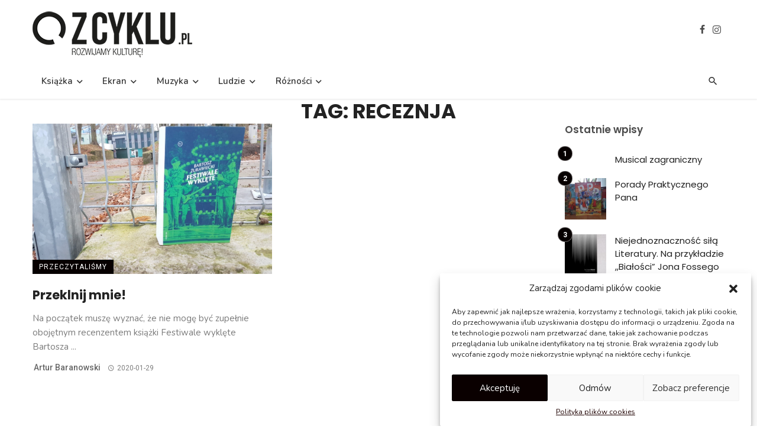

--- FILE ---
content_type: text/html; charset=utf-8
request_url: https://zcyklu.pl/tag/receznja/
body_size: 19207
content:
<!DOCTYPE html>
<html itemscope="" itemtype="https://schema.org/WebSite" lang="pl-PL"><head>
	<meta charset="utf-8"/>
    
    <meta content="width=device-width, initial-scale=1" name="viewport"/>
    
    <link href="/gmpg.org/xfn/11" rel="profile"/>
    
    
    
    <title>receznja – Z CYKLU</title>
<script type="application/javascript">var ajaxurl = "http://zcyklu.pl/wp-admin/admin-ajax.php"</script><meta content="max-image-preview:large" name="robots"/>
<link href="//fonts.googleapis.com" rel="dns-prefetch"/>
<link crossorigin="" href="https://fonts.gstatic.com" rel="preconnect"/>
<link href="https://zcyklu.pl/feed/" rel="alternate" title="Z CYKLU » Kanał z wpisami" type="application/rss+xml" />
<link href="https://zcyklu.pl/comments/feed/" rel="alternate" title="Z CYKLU » Kanał z komentarzami" type="application/rss+xml" />
<link href="https://zcyklu.pl/tag/receznja/feed/" rel="alternate" title="Z CYKLU » Kanał z wpisami otagowanymi jako receznja" type="application/rss+xml" />
<script type="text/javascript">
window._wpemojiSettings = {"baseUrl":"https:\/\/s.w.org\/images\/core\/emoji\/14.0.0\/72x72\/","ext":".png","svgUrl":"https:\/\/s.w.org\/images\/core\/emoji\/14.0.0\/svg\/","svgExt":".svg","source":{"concatemoji":"https:\/\/zcyklu.pl\/wp-includes\/js\/wp-emoji-release.min.js"}};
/*! This file is auto-generated */
!function(i,n){var o,s,e;function c(e){try{var t={supportTests:e,timestamp:(new Date).valueOf()};sessionStorage.setItem(o,JSON.stringify(t))}catch(e){}}function p(e,t,n){e.clearRect(0,0,e.canvas.width,e.canvas.height),e.fillText(t,0,0);var t=new Uint32Array(e.getImageData(0,0,e.canvas.width,e.canvas.height).data),r=(e.clearRect(0,0,e.canvas.width,e.canvas.height),e.fillText(n,0,0),new Uint32Array(e.getImageData(0,0,e.canvas.width,e.canvas.height).data));return t.every(function(e,t){return e===r[t]})}function u(e,t,n){switch(t){case"flag":return n(e,"\ud83c\udff3\ufe0f\u200d\u26a7\ufe0f","\ud83c\udff3\ufe0f\u200b\u26a7\ufe0f")?!1:!n(e,"\ud83c\uddfa\ud83c\uddf3","\ud83c\uddfa\u200b\ud83c\uddf3")&&!n(e,"\ud83c\udff4\udb40\udc67\udb40\udc62\udb40\udc65\udb40\udc6e\udb40\udc67\udb40\udc7f","\ud83c\udff4\u200b\udb40\udc67\u200b\udb40\udc62\u200b\udb40\udc65\u200b\udb40\udc6e\u200b\udb40\udc67\u200b\udb40\udc7f");case"emoji":return!n(e,"\ud83e\udef1\ud83c\udffb\u200d\ud83e\udef2\ud83c\udfff","\ud83e\udef1\ud83c\udffb\u200b\ud83e\udef2\ud83c\udfff")}return!1}function f(e,t,n){var r="undefined"!=typeof WorkerGlobalScope&&self instanceof WorkerGlobalScope?new OffscreenCanvas(300,150):i.createElement("canvas"),a=r.getContext("2d",{willReadFrequently:!0}),o=(a.textBaseline="top",a.font="600 32px Arial",{});return e.forEach(function(e){o[e]=t(a,e,n)}),o}function t(e){var t=i.createElement("script");t.src=/e,t.defer=!0,i.head.appendChild(t)}"undefined"!=typeof Promise&&(o="wpEmojiSettingsSupports",s=["flag","emoji"],n.supports={everything:!0,everythingExceptFlag:!0},e=new Promise(function(e){i.addEventListener("DOMContentLoaded",e,{once:!0})}),new Promise(function(t){var n=function(){try{var e=JSON.parse(sessionStorage.getItem(o));if("object"==typeof e&&"number"==typeof e.timestamp&&(new Date).valueOf()<e.timestamp+604800&&"object"==typeof e.supportTests)return e.supportTests}catch(e){}return null}();if(!n){if("undefined"!=typeof Worker&&"undefined"!=typeof OffscreenCanvas&&"undefined"!=typeof URL&&URL.createObjectURL&&"undefined"!=typeof Blob)try{var e="postMessage("+f.toString()+"("+[JSON.stringify(s),u.toString(),p.toString()].join(",")+"));",r=new Blob([e],{type:"text/javascript"}),a=new Worker(URL.createObjectURL(r),{name:"wpTestEmojiSupports"});return void(a.onmessage=function(e){c(n=e.data),a.terminate(),t(n)})}catch(e){}c(n=f(s,u,p))}t(n)}).then(function(e){for(var t in e)n.supports[t]=e[t],n.supports.everything=n.supports.everything&&n.supports[t],"flag"!==t&&(n.supports.everythingExceptFlag=n.supports.everythingExceptFlag&&n.supports[t]);n.supports.everythingExceptFlag=n.supports.everythingExceptFlag&&!n.supports.flag,n.DOMReady=!1,n.readyCallback=function(){n.DOMReady=!0}}).then(function(){return e}).then(function(){var e;n.supports.everything||(n.readyCallback(),(e=n.source||{}).concatemoji?t(e.concatemoji):e.wpemoji&&e.twemoji&&(t(e.twemoji),t(e.wpemoji)))}))}((window,document),window._wpemojiSettings);
</script>
<style type="text/css">
img.wp-smiley,
img.emoji {
	display: inline !important;
	border: none !important;
	box-shadow: none !important;
	height: 1em !important;
	width: 1em !important;
	margin: 0 0.07em !important;
	vertical-align: -0.1em !important;
	background: none !important;
	padding: 0 !important;
}
</style>
	<link href="https://zcyklu.pl/wp-includes/css/dist/block-library/style.min.css" id="wp-block-library-css" media="all" rel="stylesheet" type="text/css" />
<style id="co-authors-plus-coauthors-style-inline-css" type="text/css">
.wp-block-co-authors-plus-coauthors.is-layout-flow [class*=wp-block-co-authors-plus]{display:inline}

</style>
<style id="co-authors-plus-avatar-style-inline-css" type="text/css">
.wp-block-co-authors-plus-avatar :where(img){height:auto;max-width:100%;vertical-align:bottom}.wp-block-co-authors-plus-coauthors.is-layout-flow .wp-block-co-authors-plus-avatar :where(img){vertical-align:middle}.wp-block-co-authors-plus-avatar:is(.alignleft,.alignright){display:table}.wp-block-co-authors-plus-avatar.aligncenter{display:table;margin-inline:auto}

</style>
<style id="co-authors-plus-image-style-inline-css" type="text/css">
.wp-block-co-authors-plus-image{margin-bottom:0}.wp-block-co-authors-plus-image :where(img){height:auto;max-width:100%;vertical-align:bottom}.wp-block-co-authors-plus-coauthors.is-layout-flow .wp-block-co-authors-plus-image :where(img){vertical-align:middle}.wp-block-co-authors-plus-image:is(.alignfull,.alignwide) :where(img){width:100%}.wp-block-co-authors-plus-image:is(.alignleft,.alignright){display:table}.wp-block-co-authors-plus-image.aligncenter{display:table;margin-inline:auto}

</style>
<style id="classic-theme-styles-inline-css" type="text/css">
/*! This file is auto-generated */
.wp-block-button__link{color:#fff;background-color:#32373c;border-radius:9999px;box-shadow:none;text-decoration:none;padding:calc(.667em + 2px) calc(1.333em + 2px);font-size:1.125em}.wp-block-file__button{background:#32373c;color:#fff;text-decoration:none}
</style>
<style id="global-styles-inline-css" type="text/css">
body{--wp--preset--color--black: #000000;--wp--preset--color--cyan-bluish-gray: #abb8c3;--wp--preset--color--white: #ffffff;--wp--preset--color--pale-pink: #f78da7;--wp--preset--color--vivid-red: #cf2e2e;--wp--preset--color--luminous-vivid-orange: #ff6900;--wp--preset--color--luminous-vivid-amber: #fcb900;--wp--preset--color--light-green-cyan: #7bdcb5;--wp--preset--color--vivid-green-cyan: #00d084;--wp--preset--color--pale-cyan-blue: #8ed1fc;--wp--preset--color--vivid-cyan-blue: #0693e3;--wp--preset--color--vivid-purple: #9b51e0;--wp--preset--gradient--vivid-cyan-blue-to-vivid-purple: linear-gradient(135deg,rgba(6,147,227,1) 0%,rgb(155,81,224) 100%);--wp--preset--gradient--light-green-cyan-to-vivid-green-cyan: linear-gradient(135deg,rgb(122,220,180) 0%,rgb(0,208,130) 100%);--wp--preset--gradient--luminous-vivid-amber-to-luminous-vivid-orange: linear-gradient(135deg,rgba(252,185,0,1) 0%,rgba(255,105,0,1) 100%);--wp--preset--gradient--luminous-vivid-orange-to-vivid-red: linear-gradient(135deg,rgba(255,105,0,1) 0%,rgb(207,46,46) 100%);--wp--preset--gradient--very-light-gray-to-cyan-bluish-gray: linear-gradient(135deg,rgb(238,238,238) 0%,rgb(169,184,195) 100%);--wp--preset--gradient--cool-to-warm-spectrum: linear-gradient(135deg,rgb(74,234,220) 0%,rgb(151,120,209) 20%,rgb(207,42,186) 40%,rgb(238,44,130) 60%,rgb(251,105,98) 80%,rgb(254,248,76) 100%);--wp--preset--gradient--blush-light-purple: linear-gradient(135deg,rgb(255,206,236) 0%,rgb(152,150,240) 100%);--wp--preset--gradient--blush-bordeaux: linear-gradient(135deg,rgb(254,205,165) 0%,rgb(254,45,45) 50%,rgb(107,0,62) 100%);--wp--preset--gradient--luminous-dusk: linear-gradient(135deg,rgb(255,203,112) 0%,rgb(199,81,192) 50%,rgb(65,88,208) 100%);--wp--preset--gradient--pale-ocean: linear-gradient(135deg,rgb(255,245,203) 0%,rgb(182,227,212) 50%,rgb(51,167,181) 100%);--wp--preset--gradient--electric-grass: linear-gradient(135deg,rgb(202,248,128) 0%,rgb(113,206,126) 100%);--wp--preset--gradient--midnight: linear-gradient(135deg,rgb(2,3,129) 0%,rgb(40,116,252) 100%);--wp--preset--font-size--small: 13px;--wp--preset--font-size--medium: 20px;--wp--preset--font-size--large: 36px;--wp--preset--font-size--x-large: 42px;--wp--preset--spacing--20: 0.44rem;--wp--preset--spacing--30: 0.67rem;--wp--preset--spacing--40: 1rem;--wp--preset--spacing--50: 1.5rem;--wp--preset--spacing--60: 2.25rem;--wp--preset--spacing--70: 3.38rem;--wp--preset--spacing--80: 5.06rem;--wp--preset--shadow--natural: 6px 6px 9px rgba(0, 0, 0, 0.2);--wp--preset--shadow--deep: 12px 12px 50px rgba(0, 0, 0, 0.4);--wp--preset--shadow--sharp: 6px 6px 0px rgba(0, 0, 0, 0.2);--wp--preset--shadow--outlined: 6px 6px 0px -3px rgba(255, 255, 255, 1), 6px 6px rgba(0, 0, 0, 1);--wp--preset--shadow--crisp: 6px 6px 0px rgba(0, 0, 0, 1);}:where(.is-layout-flex){gap: 0.5em;}:where(.is-layout-grid){gap: 0.5em;}body .is-layout-flow > .alignleft{float: left;margin-inline-start: 0;margin-inline-end: 2em;}body .is-layout-flow > .alignright{float: right;margin-inline-start: 2em;margin-inline-end: 0;}body .is-layout-flow > .aligncenter{margin-left: auto !important;margin-right: auto !important;}body .is-layout-constrained > .alignleft{float: left;margin-inline-start: 0;margin-inline-end: 2em;}body .is-layout-constrained > .alignright{float: right;margin-inline-start: 2em;margin-inline-end: 0;}body .is-layout-constrained > .aligncenter{margin-left: auto !important;margin-right: auto !important;}body .is-layout-constrained > :where(:not(.alignleft):not(.alignright):not(.alignfull)){max-width: var(--wp--style--global--content-size);margin-left: auto !important;margin-right: auto !important;}body .is-layout-constrained > .alignwide{max-width: var(--wp--style--global--wide-size);}body .is-layout-flex{display: flex;}body .is-layout-flex{flex-wrap: wrap;align-items: center;}body .is-layout-flex > *{margin: 0;}body .is-layout-grid{display: grid;}body .is-layout-grid > *{margin: 0;}:where(.wp-block-columns.is-layout-flex){gap: 2em;}:where(.wp-block-columns.is-layout-grid){gap: 2em;}:where(.wp-block-post-template.is-layout-flex){gap: 1.25em;}:where(.wp-block-post-template.is-layout-grid){gap: 1.25em;}.has-black-color{color: var(--wp--preset--color--black) !important;}.has-cyan-bluish-gray-color{color: var(--wp--preset--color--cyan-bluish-gray) !important;}.has-white-color{color: var(--wp--preset--color--white) !important;}.has-pale-pink-color{color: var(--wp--preset--color--pale-pink) !important;}.has-vivid-red-color{color: var(--wp--preset--color--vivid-red) !important;}.has-luminous-vivid-orange-color{color: var(--wp--preset--color--luminous-vivid-orange) !important;}.has-luminous-vivid-amber-color{color: var(--wp--preset--color--luminous-vivid-amber) !important;}.has-light-green-cyan-color{color: var(--wp--preset--color--light-green-cyan) !important;}.has-vivid-green-cyan-color{color: var(--wp--preset--color--vivid-green-cyan) !important;}.has-pale-cyan-blue-color{color: var(--wp--preset--color--pale-cyan-blue) !important;}.has-vivid-cyan-blue-color{color: var(--wp--preset--color--vivid-cyan-blue) !important;}.has-vivid-purple-color{color: var(--wp--preset--color--vivid-purple) !important;}.has-black-background-color{background-color: var(--wp--preset--color--black) !important;}.has-cyan-bluish-gray-background-color{background-color: var(--wp--preset--color--cyan-bluish-gray) !important;}.has-white-background-color{background-color: var(--wp--preset--color--white) !important;}.has-pale-pink-background-color{background-color: var(--wp--preset--color--pale-pink) !important;}.has-vivid-red-background-color{background-color: var(--wp--preset--color--vivid-red) !important;}.has-luminous-vivid-orange-background-color{background-color: var(--wp--preset--color--luminous-vivid-orange) !important;}.has-luminous-vivid-amber-background-color{background-color: var(--wp--preset--color--luminous-vivid-amber) !important;}.has-light-green-cyan-background-color{background-color: var(--wp--preset--color--light-green-cyan) !important;}.has-vivid-green-cyan-background-color{background-color: var(--wp--preset--color--vivid-green-cyan) !important;}.has-pale-cyan-blue-background-color{background-color: var(--wp--preset--color--pale-cyan-blue) !important;}.has-vivid-cyan-blue-background-color{background-color: var(--wp--preset--color--vivid-cyan-blue) !important;}.has-vivid-purple-background-color{background-color: var(--wp--preset--color--vivid-purple) !important;}.has-black-border-color{border-color: var(--wp--preset--color--black) !important;}.has-cyan-bluish-gray-border-color{border-color: var(--wp--preset--color--cyan-bluish-gray) !important;}.has-white-border-color{border-color: var(--wp--preset--color--white) !important;}.has-pale-pink-border-color{border-color: var(--wp--preset--color--pale-pink) !important;}.has-vivid-red-border-color{border-color: var(--wp--preset--color--vivid-red) !important;}.has-luminous-vivid-orange-border-color{border-color: var(--wp--preset--color--luminous-vivid-orange) !important;}.has-luminous-vivid-amber-border-color{border-color: var(--wp--preset--color--luminous-vivid-amber) !important;}.has-light-green-cyan-border-color{border-color: var(--wp--preset--color--light-green-cyan) !important;}.has-vivid-green-cyan-border-color{border-color: var(--wp--preset--color--vivid-green-cyan) !important;}.has-pale-cyan-blue-border-color{border-color: var(--wp--preset--color--pale-cyan-blue) !important;}.has-vivid-cyan-blue-border-color{border-color: var(--wp--preset--color--vivid-cyan-blue) !important;}.has-vivid-purple-border-color{border-color: var(--wp--preset--color--vivid-purple) !important;}.has-vivid-cyan-blue-to-vivid-purple-gradient-background{background: var(--wp--preset--gradient--vivid-cyan-blue-to-vivid-purple) !important;}.has-light-green-cyan-to-vivid-green-cyan-gradient-background{background: var(--wp--preset--gradient--light-green-cyan-to-vivid-green-cyan) !important;}.has-luminous-vivid-amber-to-luminous-vivid-orange-gradient-background{background: var(--wp--preset--gradient--luminous-vivid-amber-to-luminous-vivid-orange) !important;}.has-luminous-vivid-orange-to-vivid-red-gradient-background{background: var(--wp--preset--gradient--luminous-vivid-orange-to-vivid-red) !important;}.has-very-light-gray-to-cyan-bluish-gray-gradient-background{background: var(--wp--preset--gradient--very-light-gray-to-cyan-bluish-gray) !important;}.has-cool-to-warm-spectrum-gradient-background{background: var(--wp--preset--gradient--cool-to-warm-spectrum) !important;}.has-blush-light-purple-gradient-background{background: var(--wp--preset--gradient--blush-light-purple) !important;}.has-blush-bordeaux-gradient-background{background: var(--wp--preset--gradient--blush-bordeaux) !important;}.has-luminous-dusk-gradient-background{background: var(--wp--preset--gradient--luminous-dusk) !important;}.has-pale-ocean-gradient-background{background: var(--wp--preset--gradient--pale-ocean) !important;}.has-electric-grass-gradient-background{background: var(--wp--preset--gradient--electric-grass) !important;}.has-midnight-gradient-background{background: var(--wp--preset--gradient--midnight) !important;}.has-small-font-size{font-size: var(--wp--preset--font-size--small) !important;}.has-medium-font-size{font-size: var(--wp--preset--font-size--medium) !important;}.has-large-font-size{font-size: var(--wp--preset--font-size--large) !important;}.has-x-large-font-size{font-size: var(--wp--preset--font-size--x-large) !important;}
.wp-block-navigation a:where(:not(.wp-element-button)){color: inherit;}
:where(.wp-block-post-template.is-layout-flex){gap: 1.25em;}:where(.wp-block-post-template.is-layout-grid){gap: 1.25em;}
:where(.wp-block-columns.is-layout-flex){gap: 2em;}:where(.wp-block-columns.is-layout-grid){gap: 2em;}
.wp-block-pullquote{font-size: 1.5em;line-height: 1.6;}
</style>
<link href="https://zcyklu.pl/wp-content/plugins/catch-infinite-scroll/public/css/catch-infinite-scroll-public.css" id="catch-infinite-scroll-css" media="all" rel="stylesheet" type="text/css" />
<link href="https://zcyklu.pl/wp-content/plugins/easy-author-image/css/easy-author-image.css" id="easy_author_image-css" media="all" rel="stylesheet" type="text/css" />
<link href="https://zcyklu.pl/wp-content/plugins/complianz-gdpr/assets/css/cookieblocker.min.css" id="cmplz-general-css" media="all" rel="stylesheet" type="text/css" />
<link href="https://zcyklu.pl/wp-content/themes/ceris/css/vendors.css" id="ceris-vendors-css" media="all" rel="stylesheet" type="text/css" />
<link href="https://zcyklu.pl/wp-content/themes/ceris/css/style.css" id="ceris-style-css" media="all" rel="stylesheet" type="text/css" />
<style id="ceris-style-inline-css" type="text/css">
.site-footer, .footer-3.site-footer, .footer-5.site-footer, .footer-6.site-footer , .site-footer.footer-7 .site-footer__section:first-child, .site-footer.footer-8 .site-footer__section:first-child
                                        {background: #ffffff;}@media(min-width: 576px){.atbs-ceris-block-custom-margin .block-heading:not(.widget__title){margin-bottom: 1px;} }::selection {color: #FFF; background: #070000;}::-webkit-selection {color: #FFF; background: #070000;}.scroll-count-percent .progress__value {stroke: #070000;}  .ceris-feature-i .sub-posts .block-heading__view-all a, .atbs-ceris-carousel.atbs-ceris-carousel-post-vertical .owl-prev, .atbs-ceris-carousel.atbs-ceris-carousel-post-vertical .owl-next, .post--overlay-back-face .button__readmore:hover i, .post--vertical-has-media .list-index, .navigation--main .sub-menu li:hover>a, .infinity-single-trigger:before, .ceris-icon-load-infinity-single:before, .atbs-article-reactions .atbs-reactions-content.active .atbs-reaction-count, .atbs-article-reactions .atbs-reactions-content:active .atbs-reaction-count, .post-slider-text-align-center .owl-carousel .owl-prev, .post-slider-text-align-center .owl-carousel .owl-next, .ceris-category-tiles .owl-carousel .owl-prev, .ceris-category-tiles .owl-carousel .owl-next, 
                                    a.block-heading__secondary, .atbs-ceris-pagination a.btn-default, 
                                    .atbs-ceris-pagination a.btn-default:active, 
                                    .atbs-ceris-pagination a.btn-default:hover, 
                                    .atbs-ceris-pagination a.btn-default:focus, 
                                    .atbs-ceris-search-full .result-default, 
                                    .atbs-ceris-search-full .result-default .search-module-heading, 
                                    .search-module-heading, .atbs-ceris-post--grid-c-update .atbs-ceris-carousel.nav-circle .owl-prev, .single .entry-meta .entry-author__name, .pagination-circle .atbs-ceris-pagination__item.atbs-ceris-pagination__item-next:hover,
                                    .pagination-circle .atbs-ceris-pagination__item.atbs-ceris-pagination__item-prev:hover, 
                                    .atbs-ceris-video-has-post-list .main-post .post-type-icon, .widget-subscribe .subscribe-form__fields button, 
                                    .list-index, a, a:hover, a:focus, a:active, .color-primary, .site-title, 
                                    .entry-tags ul > li > a:hover, .social-share-label, .ceris-single .single-header--top .entry-author__name, .atbs-ceris-widget-indexed-posts-b .posts-list > li .post__title:after, .posts-navigation .post:hover .posts-navigation__label,
                                    .posts-navigation .post:hover .post__title, .sticky-ceris-post .cerisStickyMark i, .typography-copy blockquote:before, .comment-content blockquote:before, .listing--list-large .post__readmore:hover .readmore__text,
                                    .post--horizontal-reverse-big.post--horizontal-reverse-big__style-3 .post__readmore .readmore__text:hover, .reviews-score-average, .star-item.star-full i:before,
                                    .wc-block-grid__product-rating .star-rating span:before, .wc-block-grid__product-rating .wc-block-grid__product-rating__stars span:before,
                                    .woocommerce-message::before, .woocommerce-info::before, .woocommerce-error::before, .woocommerce-downloads .woocommerce-info:before
            {color: #070000;}.ceris-grid-j .icon-has-animation .btn-play-left-not-center.post-type-icon:after, div.wpforms-container-full .wpforms-form button[type=submit], div.wpforms-container-full .wpforms-form button[type=submit]:hover{background-color: #070000;} .ceris-grid-j .btn-play-left-not-center .circle, .scroll-count-percent .btn-bookmark-icon .bookmark-status-saved path {fill: #070000;} .infinity-single-trigger:before, .ceris-grid-j .btn-play-left-not-center .g-path path{fill: #fff;}@media(max-width: 768px) {.ceris-grid-j .icon-has-animation .btn-play-left-not-center.post-type-icon:after{background-color: #fff;} }@media(max-width: 768px) {.ceris-grid-j .btn-play-left-not-center .circle{fill: #fff;} } @media(max-width: 768px) {.ceris-grid-j .btn-play-left-not-center .g-path path{fill: #000;} }@media(max-width: 768px) {.ceris-module-video .post-list-no-thumb-3i .posts-no-thumb .post-type-icon:after{background-color: #070000;} }@media(max-width: 768px) {.ceris-module-video .post-list-no-thumb-3i .list-item .posts-no-thumb:hover .post-type-icon:after{background-color: #fff;} }@media(max-width: 768px) {.ceris-module-video .post-list-no-thumb-3i .list-item:first-child .posts-no-thumb:hover .post-type-icon:after{background-color: #fff;} }@media(max-width: 768px) {.ceris-module-video .post-list-no-thumb-3i:hover .list-item:first-child .posts-no-thumb .post-type-icon:after{background-color: #070000;} }@media(max-width: 768px) {.ceris-module-video .post-list-no-thumb-3i .list-item:first-child .posts-no-thumb:hover .post-type-icon:after{background-color: #fff;} }@media (max-width: 380px){.featured-slider-d .owl-carousel .owl-dot.active span{background-color: #070000;}}.g-path path {fill: #000;} .circle{fill: #fff;}@media(max-width: 576px) {.atbs-ceris-post--vertical-3i-row .post--vertical .post__cat{background-color: #070000;} }.atbs-article-reactions .atbs-reactions-content:hover{
                border-color: rgba(7, 0, 0,0.3);
            } .post-no-thumb-height-default:hover{
                box-shadow: 0 45px 25px -20px rgba(7, 0, 0,0.27);
            } .ceris-feature-h .owl-item.active .post--overlay-height-275 .post__thumb--overlay.post__thumb:after{
                background-color: rgba(7, 0, 0,0.8);
            } .post-list-no-thumb-3i .list-item:first-child:hover:before, .post-list-no-thumb-3i .list-item:hover:before{
                background-color: rgba(7, 0, 0, 0.4);
            } .ceris-grid-carousel-d .owl-stage .post--card-overlay-middle-has-hidden-content:hover .post__thumb--overlay.post__thumb:after, .ceris-grid-carousel-d .owl-stage .owl-item.active.center .post--card-overlay-middle-has-hidden-content:hover .post__thumb--overlay.post__thumb:after{
                -webkit-box-shadow: 0px 20px 27px 0 rgba(7, 0, 0,0.2);
                box-shadow: 0px 20px 27px 0 rgba(7, 0, 0,0.2);
            } @media(min-width:992px){
                                .post--overlay-hover-effect .post__thumb--overlay.post__thumb:after{
                                    background-color: #070000;
                                }
            }.atbs-ceris-block__aside-left .banner__button, .ceris-feature-k .atbs-ceris-carousel-nav-custom-holder .owl-prev:hover, .ceris-feature-k .atbs-ceris-carousel-nav-custom-holder .owl-next:hover, .ceris-feature-k .atbs-ceris-block__inner::before, .ceris-feature-i .atbs-ceris-carousel-nav-custom-holder .owl-prev:hover, .ceris-feature-i .atbs-ceris-carousel-nav-custom-holder .owl-next:hover, .ceris-feature-j .sub-posts .atbs-ceris-carousel-nav-custom-holder .owl-prev:hover, .ceris-feature-j .sub-posts .atbs-ceris-carousel-nav-custom-holder .owl-next:hover, .ceris-feature-h .owl-item.active + .owl-item.active .post--overlay-height-275 .post__cat-has-line:before, .atbs-ceris-carousel.atbs-ceris-carousel-post-vertical .owl-prev:hover, .atbs-ceris-carousel.atbs-ceris-carousel-post-vertical .owl-next:hover, .ceris-feature-f .button__readmore--round:hover i, .post--overlay-hover-effect .post__text-backface .post__readmore .button__readmore:hover,
             
             .post--overlay-hover-effect.post--overlay-bottom,
              .post--overlay-back-face,
              .pagination-circle .atbs-ceris-pagination__item:not(.atbs-ceris-pagination__dots):hover, .open-sub-col, .atbs-ceris-posts-feature-a-update .atbs-ceris-carousel.nav-circle .owl-prev:hover,
            .atbs-ceris-posts-feature-a-update .atbs-ceris-carousel.nav-circle .owl-next:hover, .owl-carousel.button--dots-center-nav .owl-prev:hover, .owl-carousel.button--dots-center-nav .owl-next:hover, .section-has-subscribe-no-border > .btn:focus, .section-has-subscribe-no-border > .btn:active, .section-has-subscribe-no-border > *:hover, .widget-slide .atbs-ceris-carousel .owl-dot.active span, .featured-slider-e .owl-carousel .owl-prev:hover, .featured-slider-e .owl-carousel .owl-next:hover, .post--horizontal-hasbackground.post:hover, .post-slider-text-align-center .owl-carousel .owl-prev:hover, .post-slider-text-align-center .owl-carousel .owl-next:hover, .atbs-ceris-pagination [class*='js-ajax-load-']:active, .atbs-ceris-pagination [class*='js-ajax-load-']:hover, .atbs-ceris-pagination [class*='js-ajax-load-']:focus, .atbs-ceris-widget-indexed-posts-a .posts-list>li .post__thumb:after, .post-list-no-thumb-3i:hover .list-item:first-child .post__cat:before, .header-17 .btn-subscribe-theme, .header-13 .btn-subscribe-theme, .header-16 .offcanvas-menu-toggle.navigation-bar-btn, .atbs-ceris-widget-posts-list.atbs-ceris-widget-posts-list-overlay-first ul:hover li.active .post--overlay .post__cat:before, .dots-circle .owl-dot.active span, .atbs-ceris-search-full .popular-tags .entry-tags ul > li > a, .atbs-ceris-search-full .form-control, .atbs-ceris-post--grid-g-update .post-grid-carousel .owl-dot.active span, .nav-row-circle .owl-prev:hover, .nav-row-circle .owl-next:hover, .post--grid--2i_row .post-no-thumb-title-line, .atbs-ceris-post--grid-d-update .post-no-thumb-title-line, .atbs-ceris-posts-feature .post-sub .list-item:hover .post__cat:before, .atbs-ceris-post--grid-c-update .post-main .owl-item.active + .owl-item.active .post__cat:before, .atbs-ceris-post--grid-c-update .atbs-ceris-carousel.nav-circle .owl-next, .atbs-ceris-post--grid-c-update .post-main .owl-item.active .post-no-thumb-title-line, .post-no-thumb-height-default:hover, .carousel-dots-count-number .owl-dot.active span, .header-16 .btn-subscribe-theme, .header-14 .btn-subscribe-theme, .header-11 .btn-subscribe-theme, .atbs-ceris-pagination [class*='js-ajax-load-'], .atbs-ceris-post--overlay-first-big .post--overlay:hover .background-img:after, .post-list-no-thumb-3i .list-item:hover, .post__cat-has-line:before, .category-tile__name, .cat-0.cat-theme-bg.cat-theme-bg, .primary-bg-color, .navigation--main > li > a:before, .atbs-ceris-pagination__item-current, .atbs-ceris-pagination__item-current:hover, 
            .atbs-ceris-pagination__item-current:focus, .atbs-ceris-pagination__item-current:active, .atbs-ceris-pagination--next-n-prev .atbs-ceris-pagination__links a:last-child .atbs-ceris-pagination__item,
            .subscribe-form__fields input[type='submit'], .has-overlap-bg:before, .post__cat--bg, a.post__cat--bg, .entry-cat--bg, a.entry-cat--bg, 
            .comments-count-box, .atbs-ceris-widget--box .widget__title, 
            .widget_calendar td a:before, .widget_calendar #today, .widget_calendar #today a, .entry-action-btn, .posts-navigation__label:before, 
            .comment-form .form-submit input[type='submit'], .atbs-ceris-carousel-dots-b .swiper-pagination-bullet-active,
             .site-header--side-logo .header-logo:not(.header-logo--mobile), .list-square-bullet > li > *:before, .list-square-bullet-exclude-first > li:not(:first-child) > *:before,
             .btn-primary, .btn-primary:active, .btn-primary:focus, .btn-primary:hover, 
             .btn-primary.active.focus, .btn-primary.active:focus, .btn-primary.active:hover, .btn-primary:active.focus, .btn-primary:active:focus, .btn-primary:active:hover, .header-10 .navigation--main > li > a:before, 
             .atbs-ceris-feature-slider .post__readmore, .atbs-ceris-grid-carousel .atbs-ceris-carousel .owl-dot:last-child.active span, .atbs-ceris-grid-carousel .atbs-ceris-carousel .owl-dot.active span,  
             .atbs-ceris-post-slide-has-list .atbs-ceris-post-slide-text-center .atbs-ceris-carousel .owl-dot.active span, 
             .pagination-circle .atbs-ceris-pagination__item:hover, .pagination-circle .atbs-ceris-pagination__item.atbs-ceris-pagination__item-current, .social-share-label:before, .social-share ul li a svg:hover, 
             .comment-form .form-submit input[type='submit'], input[type='button']:not(.btn), input[type='reset']:not(.btn), input[type='submit']:not(.btn), .form-submit input, 
             .comment-form .form-submit input[type='submit']:active, .comment-form .form-submit input[type='submit']:focus, .comment-form .form-submit input[type='submit']:hover,
             .reviews-rating .rating-form .rating-submit, .reviews-rating .rating-form .rating-submit:hover, .ceris-bookmark-page-notification,
             .rating-star, .score-item .score-percent, .ceris-grid-w .post-slide .owl-carousel, .widget-subscribe .widget-subscribe__inner,
             .ceris-grid-carousel-d .owl-stage .post--card-overlay-middle-has-hidden-content:hover .post__thumb--overlay.post__thumb:after, .ceris-grid-carousel-d .owl-stage .owl-item.active.center .post--card-overlay-middle-has-hidden-content:hover .post__thumb--overlay.post__thumb:after,
             .post--vertical-thumb-70-background .button__readmore--outline:hover i, .atbs-ceris-search-full--result .atbs-ceris-pagination .btn,
             .atbs-ceris-posts-feature-c-update.ceris-light-mode .owl-carousel .owl-prev:hover, .atbs-ceris-posts-feature-c-update.ceris-light-mode .owl-carousel .owl-next:hover,
             .editor-styles-wrapper .wc-block-grid__products .wc-block-grid__product .wc-block-grid__product-onsale, .wc-block-grid__product-onsale,
             .woocommerce .wc-block-grid__product .wp-block-button__link:hover, .woocommerce ul.products li.product .onsale, 
             .woocommerce .editor-styles-wrapper .wc-block-grid__products .wc-block-grid__product .wc-block-grid__product-onsale, .woocommerce .wc-block-grid__product-onsale,
             .woocommerce #respond input#submit, .woocommerce #respond input#submit:hover, .woocommerce a.button:hover, .woocommerce button.button:hover, .woocommerce input.button:hover,
             .woocommerce .wp-block-button__link, .woocommerce .wp-block-button:not(.wc-block-grid__product-add-to-cart) .wp-block-button__link,
             .woocommerce nav.woocommerce-pagination ul li a:focus, .woocommerce nav.woocommerce-pagination ul li a:hover, .woocommerce nav.woocommerce-pagination ul li span.current,
             .woocommerce div.product form.cart .button, .woocommerce div.product .woocommerce-tabs ul.tabs li.active, .woocommerce-Tabs-panel .comment-reply-title:before,
             .woocommerce button.button, .woocommerce a.button.wc-backward, .woocommerce a.button.alt, .woocommerce a.button.alt:hover,
             .woocommerce-message a.button, .woocommerce-downloads .woocommerce-Message a.button,
             .woocommerce button.button.alt, .woocommerce button.button.alt:hover, .woocommerce.widget_product_search .woocommerce-product-search button,
             .woocommerce .widget_price_filter .ui-slider .ui-slider-range, .woocommerce .widget_price_filter .ui-slider .ui-slider-handle, .header-current-reading-article .current-reading-article-label,
             #cookie-notice .cn-button, .atbs-ceris-widget-posts-list.atbs-ceris-widget-posts-list-overlay-first .posts-list:hover li.active  .post__cat:before,
             .ceris-mobile-share-socials ul li:hover a, .ceris-admin-delete-review
            {background-color: #070000;}.site-header--skin-4 .navigation--main > li > a:before
            {background-color: #070000 !important;}@media(max-width: 767px){
                .atbs-ceris-post--grid-c-update .atbs-ceris-carousel.nav-circle .owl-prev,
                .atbs-ceris-post--grid-c-update .atbs-ceris-carousel.nav-circle .owl-next{
                        color: #070000 !important;
                    }
                }.post-score-hexagon .hexagon-svg g path
            {fill: #070000;}.ceris-feature-k .atbs-ceris-carousel-nav-custom-holder .owl-prev:hover, .ceris-feature-k .atbs-ceris-carousel-nav-custom-holder .owl-next:hover, .ceris-feature-i .atbs-ceris-carousel-nav-custom-holder .owl-prev:hover, .ceris-feature-i .atbs-ceris-carousel-nav-custom-holder .owl-next:hover, .ceris-feature-j .sub-posts .atbs-ceris-carousel-nav-custom-holder .owl-prev:hover, .ceris-feature-j .sub-posts .atbs-ceris-carousel-nav-custom-holder .owl-next:hover, .post--overlay-line-top-hover:hover::after, .ceris-feature-f .button__readmore--round:hover i, .post--overlay-hover-effect .post__text-backface .post__readmore .button__readmore:hover, .ceris-about-module .about__content, .atbs-ceris-posts-feature-a-update .atbs-ceris-carousel.nav-circle .owl-prev:hover,
.atbs-ceris-posts-feature-a-update .atbs-ceris-carousel.nav-circle .owl-next:hover, .owl-carousel.button--dots-center-nav .owl-prev:hover, .owl-carousel.button--dots-center-nav .owl-next:hover, .atbs-article-reactions .atbs-reactions-content.active, .atbs-ceris-pagination [class*='js-ajax-load-']:active, .atbs-ceris-pagination [class*='js-ajax-load-']:hover, .atbs-ceris-pagination [class*='js-ajax-load-']:focus, .atbs-ceris-search-full--result .atbs-ceris-pagination .btn, .atbs-ceris-pagination [class*='js-ajax-load-'], .comment-form .form-submit input[type='submit'], .form-submit input:hover, .comment-form .form-submit input[type='submit']:active, .comment-form .form-submit input[type='submit']:focus, .comment-form .form-submit input[type='submit']:hover, .has-overlap-frame:before, .atbs-ceris-gallery-slider .fotorama__thumb-border, .bypostauthor > .comment-body .comment-author > img,
.post--vertical-thumb-70-background .button__readmore--outline:hover i, .block-heading.block-heading--style-7,
.atbs-ceris-posts-feature-c-update.ceris-light-mode .owl-carousel .owl-prev:hover,
.atbs-ceris-posts-feature-c-update.ceris-light-mode .owl-carousel .owl-next:hover,
.ceris-mobile-share-socials ul li:hover a,
.wc-block-grid__product .wp-block-button__link:hover, .woocommerce #respond input#submit:hover, .woocommerce a.button:hover, .woocommerce button.button:hover, .woocommerce input.button:hover
            {border-color: #070000;}.atbs-ceris-pagination--next-n-prev .atbs-ceris-pagination__links a:last-child .atbs-ceris-pagination__item:after, .typography-copy blockquote, .comment-content blockquote
            {border-left-color: #070000;}.comments-count-box:before, .bk-preload-wrapper:after, .woocommerce-error, .woocommerce-message, .woocommerce-info
            {border-top-color: #070000;}.bk-preload-wrapper:after
            {border-bottom-color: #070000;}.navigation--offcanvas li > a:after
            {border-right-color: #070000;}.post--single-cover-gradient .single-header
            {
                background-image: -webkit-linear-gradient( bottom , #070000 0%, rgba(252, 60, 45, 0.7) 50%, rgba(252, 60, 45, 0) 100%);
                background-image: linear-gradient(to top, #070000 0%, rgba(252, 60, 45, 0.7) 50%, rgba(252, 60, 45, 0) 100%);
            }@media (max-width: 576px){
                .atbs-ceris-posts-feature .post-sub .list-item:nth-child(2), .atbs-ceris-posts-feature .post-sub .list-item:not(:nth-child(2)) .post__cat-has-line:before {
                    background-color: #070000;
                }
            }
                .ceris-feature-k .atbs-ceris-block__inner::before{
                    box-shadow: 
                    -210px 0 1px #070000, -180px 0 1px #070000, -150px 0 1px #070000, -120px 0 1px #070000, -90px 0 1px #070000, -60px 0 1px #070000, -30px 0 1px #070000, 30px 0 1px #070000, 60px 0 1px #070000,
                -210px 30px 1px #070000, -180px 30px 1px #070000, -150px 30px 1px #070000, -120px 30px 1px #070000, -90px 30px 1px #070000, -60px 30px 1px #070000, -30px 30px 1px #070000, 0 30px 1px #070000, 30px 30px 1px #070000, 60px 30px 1px #070000,
                -210px 60px 1px #070000, -180px 60px 1px #070000, -150px 60px 1px #070000, -120px 60px 1px #070000, -90px 60px 1px #070000, -60px 60px 1px #070000, -30px 60px 1px #070000, 0 60px 1px #070000, 30px 60px 1px #070000, 60px 60px 1px #070000,
                -210px 90px 1px #070000, -180px 90px 1px #070000, -150px 90px 1px #070000, -120px 90px 1px #070000, -90px 90px 1px #070000, -60px 90px 1px #070000, -30px 90px 1px #070000, 0 90px 1px #070000, 30px 90px 1px #070000, 60px 90px 1px #070000,
                -210px 120px 1px #070000, -180px 120px 1px #070000, -150px 120px 1px #070000, -120px 120px 1px #070000, -90px 120px 1px #070000, -60px 120px 1px #070000, -30px 120px 1px #070000, 0 120px 1px #070000, 30px 120px 1px #070000, 60px 120px 1px #070000,
                -210px 150px 1px #070000, -180px 150px 1px #070000, -150px 150px 1px #070000, -120px 150px 1px #070000, -90px 150px 1px #070000, -60px 150px 1px #070000, -30px 150px 1px #070000, 0 150px 1px #070000, 30px 150px 1px #070000, 60px 150px 1px #070000,
                -210px 180px 1px #070000, -180px 180px 1px #070000, -150px 180px 1px #070000, -120px 180px 1px #070000, -90px 180px 1px #070000, -60px 180px 1px #070000, -30px 180px 1px #070000, 0 180px 1px #070000, 30px 180px 1px #070000, 60px 180px 1px #070000,
                -210px 210px 1px #070000, -180px 210px 1px #070000, -150px 210px 1px #070000, -120px 210px 1px #070000, -90px 210px 1px #070000, -60px 210px 1px #070000, -30px 210px 1px #070000, 0 210px 1px #070000, 30px 210px 1px #070000, 60px 210px 1px #070000,
                -210px 240px 1px #070000, -180px 240px 1px #070000, -150px 240px 1px #070000, -120px 240px 1px #070000, -90px 240px 1px #070000, -60px 240px 1px #070000, -30px 240px 1px #070000, 0 240px 1px #070000, 30px 240px 1px #070000, 60px 240px 1px #070000,
                -210px 270px 1px #070000, -180px 270px 1px #070000, -150px 270px 1px #070000, -120px 270px 1px #070000, -90px 270px 1px #070000, -60px 270px 1px #070000, -30px 270px 1px #070000, 0 270px 1px #070000, 30px 270px 1px #070000, 60px 270px 1px #070000
                
                }
            atbs-ceris-video-box__playlist .is-playing .post__thumb:after { content: 'Now playing'; }
</style>
<link as="style" href="https://fonts.googleapis.com/css?family=Nunito:200,300,400,600,700,800,900,200italic,300italic,400italic,600italic,700italic,800italic,900italic%7CPoppins:300,400,500,600,700%7CRoboto:100,300,400,500,700,900,100italic,300italic,400italic,500italic,700italic,900italic%7CRubik:300,400,500,700,900,300italic,400italic,500italic,700italic,900italic&amp;display=swap&amp;ver=1693936437" rel="preload"/><link href="https://fonts.googleapis.com/css?family=Nunito:200,300,400,600,700,800,900,200italic,300italic,400italic,600italic,700italic,800italic,900italic%7CPoppins:300,400,500,600,700%7CRoboto:100,300,400,500,700,900,100italic,300italic,400italic,500italic,700italic,900italic%7CRubik:300,400,500,700,900,300italic,400italic,500italic,700italic,900italic&amp;display=swap&amp;ver=1693936437" media="print" onload="this.media='all'" rel="stylesheet"/><noscript><link href="https://fonts.googleapis.com/css?family=Nunito:200,300,400,600,700,800,900,200italic,300italic,400italic,600italic,700italic,800italic,900italic%7CPoppins:300,400,500,600,700%7CRoboto:100,300,400,500,700,900,100italic,300italic,400italic,500italic,700italic,900italic%7CRubik:300,400,500,700,900,300italic,400italic,500italic,700italic,900italic&amp;display=swap&amp;ver=1693936437" rel="stylesheet"/></noscript><script id="jquery-core-js" src="https://zcyklu.pl/wp-includes/js/jquery/jquery.min.js" type="text/javascript"></script>
<script id="jquery-migrate-js" src="https://zcyklu.pl/wp-includes/js/jquery/jquery-migrate.min.js?ver=3.4.1" type="text/javascript"></script>
<script id="catch-infinite-scroll-js-extra" type="text/javascript">
/* <![CDATA[ */
var selector = {"jetpack_enabled":"","image":"https:\/\/zcyklu.pl\/wp-content\/plugins\/catch-infinite-scroll\/image\/loader.gif","load_more_text":"Load More","finish_text":"No more items to display","event":"scroll","navigationSelector":".posts_pagination","nextSelector":".posts_pagination a","contentSelector":".main-articles","itemSelector":"article.article","type":"post","theme":"ceris"};
/* ]]> */
</script>
<script id="catch-infinite-scroll-js" src="https://zcyklu.pl/wp-content/plugins/catch-infinite-scroll/public/js/catch-infinite-scroll-public.js" type="text/javascript"></script>


<meta content="website" property="og:type"/><meta content="pl_PL" property="og:locale"/><meta content="Z CYKLU" property="og:site_name"/><meta content="http://zcyklu.pl/tag/receznja/" property="og:url"/><meta content="receznja – Z CYKLU" property="og:title"/>

<meta content="ogwp" property="twitter:partner"/><meta content="receznja – Z CYKLU" property="twitter:title"/><meta content="http://zcyklu.pl/tag/receznja/" property="twitter:url"/>
<meta content="receznja – Z CYKLU" itemprop="name"/><meta content="rozwijamy kulturę" itemprop="tagline"/>


<link href="https://zcyklu.pl/wp-json/" rel="https://api.w.org/" /><link href="https://zcyklu.pl/wp-json/wp/v2/tags/130" rel="alternate" type="application/json" /><link href="https://zcyklu.pl/xmlrpc.php?rsd" rel="EditURI" title="RSD" type="application/rsd+xml" />
<meta content="WordPress 6.3.4" name="generator"/>
<meta content="Redux 4.1.22" name="framework"/><style>.cmplz-hidden{display:none!important;}</style>		<style id="wp-custom-css" type="text/css">
			a.ex5:hover, a.ex5:active {text-decoration: underline;}
td {
  vertical-align: top;
}

@media screen and (max-width: 1200px) {
  div.znikaj {
    display: none;
		z-index: 1;
  }
}
@media screen and (min-width: 1200px) {
  div.wypierdalaj {
    display: none;
		z-index: 1;
  }
}		</style>
		<style class="redux-options-output" id="ceris_option-dynamic-css" title="dynamic-css">html{font-size:14px;}body{font-family:Nunito,Arial, Helvetica, sans-serif;} .comment-reply-title, .comments-title, .comment-reply-title, .category-tile__name, .block-heading, .block-heading__title, .post-categories__title, .post__title, .entry-title, h1, h2, h3, h4, h5, h6, .h1, .h2, .h3, .h4, .h5, .h6, .text-font-primary, .social-tile__title, .widget_recent_comments .recentcomments > a, .widget_recent_entries li > a, .modal-title.modal-title, .author-box .author-name a, .comment-author, .widget_calendar caption, .widget_categories li>a, .widget_meta ul, .widget_recent_comments .recentcomments>a, .widget_recent_entries li>a, .widget_pages li>a, 
                            .ceris-reviews-section .heading-title, .score-item .score-name, .score-item .score-number, .reviews-score-average, .btn-open-form-rating, .btn-open-form-rating label,
                            .scroll-count-percent .percent-number, .scroll-count-percent .btn-bookmark-icon, .open-sub-col, .ceris-about-module .about__title,
                            .post--overlay-hover-effect .post__text-backface .post__title, .atbs-ceris-mega-menu .post__title, .atbs-ceris-mega-menu .post__title a, .widget__title-text{font-family:Poppins,Arial, Helvetica, sans-serif;}.text-font-secondary, .block-heading__subtitle, .widget_nav_menu ul, .typography-copy blockquote, .comment-content blockquote{font-family:Nunito,Arial, Helvetica, sans-serif;}.mobile-header-btn, .menu, .meta-text, a.meta-text, .meta-font, a.meta-font, .text-font-tertiary, .block-heading-tabs, .block-heading-tabs > li > a, input[type="button"]:not(.btn), input[type="reset"]:not(.btn), input[type="submit"]:not(.btn), .btn, label, .page-nav, .post-score, .post-score-hexagon .post-score-value, .post__cat, a.post__cat, .entry-cat, 
                            a.entry-cat, .read-more-link, .post__meta, .entry-meta, .entry-author__name, a.entry-author__name, .comments-count-box, .atbs-ceris-widget-indexed-posts-a .posts-list > li .post__thumb:after, .atbs-ceris-widget-indexed-posts-b .posts-list > li .post__title:after, .atbs-ceris-widget-indexed-posts-c .list-index, .social-tile__count, .widget_recent_comments .comment-author-link, .atbs-ceris-video-box__playlist .is-playing .post__thumb:after, .atbs-ceris-posts-listing-a .cat-title, 
                            .atbs-ceris-news-ticker__heading, .page-heading__title, .post-sharing__title, .post-sharing--simple .sharing-btn, .entry-action-btn, .entry-tags-title, .comments-title__text, .comments-title .add-comment, .comment-metadata, .comment-metadata a, .comment-reply-link, .countdown__digit, .modal-title, .comment-meta, .comment .reply, .wp-caption, .gallery-caption, .widget-title, 
                            .btn, .logged-in-as, .countdown__digit, .atbs-ceris-widget-indexed-posts-a .posts-list>li .post__thumb:after, .atbs-ceris-widget-indexed-posts-b .posts-list>li .post__title:after, .atbs-ceris-widget-indexed-posts-c .list-index, .atbs-ceris-horizontal-list .index, .atbs-ceris-pagination, .atbs-ceris-pagination--next-n-prev .atbs-ceris-pagination__label,
                            .post__readmore, .single-header .atbs-date-style, a.ceris-btn-view-review, .bookmark-see-more, .entry-author__name, .post-author-vertical span.entry-lable,
                            .post-author-vertical .entry-author__name, .post--overlay-hover-effect .post__text-front .entry-author span.entry-lable,
                            .post--overlay-hover-effect .post__text-front .entry-author .entry-author__name, blockquote cite, .block-editor .wp-block-archives-dropdown select,
                            .block-editor .wp-block-latest-posts__post-date, .block-editor .wp-block-latest-comments__comment-date,
                            .wp-block-image .aligncenter>figcaption, .wp-block-image .alignleft>figcaption, .wp-block-image .alignright>figcaption, .wp-block-image.is-resized>figcaption{font-family:Roboto,Arial, Helvetica, sans-serif;}.navigation, .navigation-bar-btn, .navigation--main>li>a{font-family:Nunito,Arial, Helvetica, sans-serif;text-transform:capitalize;font-weight:600;font-size:15px;}.navigation--main .sub-menu a{font-family:Rubik,Arial, Helvetica, sans-serif;text-transform:uppercase;font-weight:normal;}.navigation--offcanvas>li>a{font-family:Nunito,Arial, Helvetica, sans-serif;text-transform:capitalize;font-weight:600;font-size:15px;}.navigation--offcanvas>li>.sub-menu>li>a, .navigation--offcanvas>li>.sub-menu>li>.sub-menu>li>a{font-family:Rubik,Arial, Helvetica, sans-serif;text-transform:uppercase;font-weight:normal;}.ceris-footer .navigation--footer > li > a, .navigation--footer > li > a{font-family:Nunito,Arial, Helvetica, sans-serif;font-weight:600;font-size:13px;}.block-heading .block-heading__title{font-family:Poppins,Arial, Helvetica, sans-serif;text-transform:uppercase;font-weight:700;font-style:normal;font-size:34px;}.single .single-entry-section .block-heading .block-heading__title, .single .comment-reply-title, .page .comment-reply-title,
                                        .single .same-category-posts .block-heading .block-heading__title, .single .related-posts .block-heading .block-heading__title,
                                        .single .comments-title, .page .comments-title{font-family:Poppins,Arial, Helvetica, sans-serif;font-weight:500;font-style:normal;font-size:20px;}.block-heading .page-heading__subtitle{font-family:Poppins,Arial, Helvetica, sans-serif;font-weight:normal;font-style:normal;}.header-main{padding-top:1px;padding-bottom:10px;}.site-header .navigation-custom-bg-color, .site-header .navigation-bar .navigation-custom-bg-color{background-color:#fff;}.archive.category .block-heading .block-heading__title{font-family:Poppins,Arial, Helvetica, sans-serif;font-weight:700;font-style:normal;font-size:34px;}.archive.category .block-heading .block-heading__title{color:#222222;}.archive .block-heading .block-heading__title{font-family:Poppins,Arial, Helvetica, sans-serif;font-weight:700;font-style:normal;font-size:34px;}.archive .block-heading .block-heading__title{color:#222;}.search.search-results .block-heading .block-heading__title, .search.search-no-results .block-heading .block-heading__title{font-family:Poppins,Arial, Helvetica, sans-serif;font-weight:700;font-style:normal;font-size:34px;}.search.search-results .block-heading .block-heading__title{color:#222;}.page-template-blog .block-heading .block-heading__title{font-family:Poppins,Arial, Helvetica, sans-serif;font-weight:700;font-style:normal;font-size:34px;}.page-template-blog .block-heading .block-heading__title{color:#222;}.page-template-default .block-heading .block-heading__title{font-family:Poppins,Arial, Helvetica, sans-serif;font-weight:700;font-style:normal;font-size:34px;}.page-template-default .block-heading .block-heading__title{color:#222;}.page-template-authors-list .block-heading .block-heading__title{font-family:Poppins,Arial, Helvetica, sans-serif;font-weight:700;font-style:normal;font-size:34px;}.page-template-authors-list .block-heading .block-heading__title{color:#222;}.page-template-bookmark .block-heading .block-heading__title, .page-template-dismiss .block-heading .block-heading__title{font-family:Poppins,Arial, Helvetica, sans-serif;font-weight:700;font-style:normal;font-size:34px;}.page-template-bookmark .block-heading .block-heading__title, .page-template-dismiss .block-heading .block-heading__title{color:#222;}</style></head>
<body class="archive tag tag-receznja tag-130 wp-embed-responsive" data-cmplz="1">
        <div class="site-wrapper ceris-dedicated-archive-header ceris-block-heading-loading header-8 ceris-mobile-header-sticky">
        <header class="site-header site-header--skin-3">
    
	<div class="header-main hidden-xs hidden-sm">
        		<div class="container">
			<div class="row row--flex row--vertical-center">
				<div class="col-xs-4">
					<div class="site-logo header-logo text-left atbs-ceris-logo not-exist-img-logo">
						<a href="https://zcyklu.pl">
    						
                                                            <img alt="logo" class="ceris-img-logo active" src="https://zcyklu.pl/wp-content/uploads/2023/09/logo-male-1.png" />
                                    
                                                                        
                                                        
    					</a>
					</div>
				</div>

				<div class="col-xs-8">
                        					<div class="site-header__social">
                                        					<ul class="social-list list-horizontal text-right">
            						<li><a href="https://www.facebook.com/zcyklu" target="_blank"><i class="mdicon mdicon-facebook"></i></a></li><li><a href="https://www.instagram.com/z_cyklu/" target="_blank"><i class="mdicon mdicon-instagram"></i></a></li>            						
            					</ul>
                                					</div>
                    				</div>
			</div>
		</div>
	</div>
    
<div class="mobile-header visible-xs visible-sm" id="atbs-ceris-mobile-header">
    <div class="mobile-header__inner mobile-header__inner--flex">
        
        <div class="header-branding header-branding--mobile mobile-header__section text-left">
            <div class="header-logo header-logo--mobile flexbox__item text-left atbs-ceris-logo not-exist-img-logo">
                <a href="https://zcyklu.pl">
                                        <img alt="mobileLogo" class="ceris-img-logo active" src="https://zcyklu.pl/wp-content/uploads/2020/04/logo_medium_full.png" />
                    
                                        

                                            
                </a>               
            </div>
        </div>
        
        <div class="mobile-header__section text-right">
            <div class="flexbox flexbox-center-y">
                                <button class="mobile-header-btn js-search-popup" type="submit">
                    <span class="hidden-xs"></span><i class="mdicon mdicon-search mdicon--last hidden-xs"></i><i class="mdicon mdicon-search visible-xs-inline-block"></i>
                </button>
                                                                <div class="menu-icon">
                    <a class="offcanvas-menu-toggle mobile-header-btn js-atbs-ceris-offcanvas-toggle" href="#atbs-ceris-offcanvas-mobile">
                        <span class="mdicon--last hidden-xs"></span>
                        <span class="visible-xs-inline-block"></span>
                    </a>
                </div>
                            </div>
        </div>
    </div>
</div>     
	<nav class="navigation-bar navigation-bar--fullwidth navigation-custom-bg-color hidden-xs hidden-sm js-sticky-header-holder">
		<div class="container">
			<div class="navigation-bar__inner">
                                                    
				<div class="navigation-wrapper navigation-bar__section js-priority-nav">
					<div class="menu-menu-glowne-container" id="main-menu"><ul class="navigation navigation--main navigation--inline" id="menu-menu-glowne"><li class="menu-item menu-item-type-taxonomy menu-item-object-category menu-item-has-children menu-item-110 menu-item-cat-55" id="menu-item-110"><a href="https://zcyklu.pl/cykl/ksiazka/">Książka</a><div class="sub-menu"><div class="sub-menu-inner"><ul class="list-unstyled clearfix">	<li class="menu-item menu-item-type-taxonomy menu-item-object-category menu-item-7459 menu-item-cat-454" id="menu-item-7459"><a href="https://zcyklu.pl/cykl/ksiazka/literacki-rok-2024/">Literacki rok 2024</a></li>
	<li class="menu-item menu-item-type-taxonomy menu-item-object-category menu-item-7340 menu-item-cat-412" id="menu-item-7340"><a href="https://zcyklu.pl/cykl/ksiazka/literacki-zakatek/">Literacki zakątek</a></li>
	<li class="menu-item menu-item-type-taxonomy menu-item-object-category menu-item-72 menu-item-cat-23" id="menu-item-72"><a href="https://zcyklu.pl/cykl/ksiazka/przeczytalismy/">Przeczytaliśmy</a></li>
	<li class="menu-item menu-item-type-taxonomy menu-item-object-category menu-item-53 menu-item-cat-44" id="menu-item-53"><a href="https://zcyklu.pl/cykl/ksiazka/kultura-w-dymkach/">Kultura w dymkach</a></li>
	<li class="menu-item menu-item-type-taxonomy menu-item-object-category menu-item-90 menu-item-cat-30" id="menu-item-90"><a href="https://zcyklu.pl/cykl/ksiazka/zywe-slowa/">Żywe słowa</a></li>
	<li class="menu-item menu-item-type-taxonomy menu-item-object-category menu-item-68 menu-item-cat-27" id="menu-item-68"><a href="https://zcyklu.pl/cykl/ksiazka/poezje-nieoczywiste/">Poezje nieoczywiste</a></li>
	<li class="menu-item menu-item-type-taxonomy menu-item-object-category menu-item-51 menu-item-cat-21" id="menu-item-51"><a href="https://zcyklu.pl/cykl/ksiazka/klasyka-do-herbaty/">Klasyka do herbaty</a></li>
</ul></div></div></li>
<li class="menu-item menu-item-type-taxonomy menu-item-object-category menu-item-has-children menu-item-112 menu-item-cat-57" id="menu-item-112"><a href="https://zcyklu.pl/cykl/ekran/">Ekran</a><div class="sub-menu"><div class="sub-menu-inner"><ul class="list-unstyled clearfix">	<li class="menu-item menu-item-type-taxonomy menu-item-object-category menu-item-67 menu-item-cat-37" id="menu-item-67"><a href="https://zcyklu.pl/cykl/ekran/obejrzelismy/">Obejrzeliśmy</a></li>
	<li class="menu-item menu-item-type-taxonomy menu-item-object-category menu-item-44 menu-item-cat-40" id="menu-item-44"><a href="https://zcyklu.pl/cykl/ekran/adaptacjesensacje/">Adaptacje &amp; Sensacje</a></li>
	<li class="menu-item menu-item-type-taxonomy menu-item-object-category menu-item-46 menu-item-cat-41" id="menu-item-46"><a href="https://zcyklu.pl/cykl/ekran/dziesiec-kochanek-filmu/">Dziesięc kochanek filmu</a></li>
	<li class="menu-item menu-item-type-taxonomy menu-item-object-category menu-item-57 menu-item-cat-11" id="menu-item-57"><a href="https://zcyklu.pl/cykl/ekran/lwy-salonowe/">Lwy salonowe</a></li>
</ul></div></div></li>
<li class="menu-item menu-item-type-taxonomy menu-item-object-category menu-item-has-children menu-item-111 menu-item-cat-56" id="menu-item-111"><a href="https://zcyklu.pl/cykl/muzyka/">Muzyka</a><div class="sub-menu"><div class="sub-menu-inner"><ul class="list-unstyled clearfix">	<li class="menu-item menu-item-type-taxonomy menu-item-object-category menu-item-74 menu-item-cat-32" id="menu-item-74"><a href="https://zcyklu.pl/cykl/muzyka/przesluchalismy/">Przesłuchaliśmy</a></li>
	<li class="menu-item menu-item-type-taxonomy menu-item-object-category menu-item-81 menu-item-cat-31" id="menu-item-81"><a href="https://zcyklu.pl/cykl/muzyka/szorstka-egzotyka/">Szorstka egzotyka</a></li>
	<li class="menu-item menu-item-type-taxonomy menu-item-object-category menu-item-62 menu-item-cat-33" id="menu-item-62"><a href="https://zcyklu.pl/cykl/muzyka/muzyczna-kultura/">Muzyczna kultura</a></li>
	<li class="menu-item menu-item-type-taxonomy menu-item-object-category menu-item-61 menu-item-cat-34" id="menu-item-61"><a href="https://zcyklu.pl/cykl/muzyka/muzodzielnia/">Muzodzielnia</a></li>
	<li class="menu-item menu-item-type-taxonomy menu-item-object-category menu-item-63 menu-item-cat-35" id="menu-item-63"><a href="https://zcyklu.pl/cykl/muzyka/muzyka-dla-mas-nas/">Muzyka dla mas/nas</a></li>
</ul></div></div></li>
<li class="menu-item menu-item-type-taxonomy menu-item-object-category menu-item-has-children menu-item-109 menu-item-cat-54" id="menu-item-109"><a href="https://zcyklu.pl/cykl/ludzie/">Ludzie</a><div class="sub-menu"><div class="sub-menu-inner"><ul class="list-unstyled clearfix">	<li class="menu-item menu-item-type-taxonomy menu-item-object-category menu-item-66 menu-item-cat-15" id="menu-item-66"><a href="https://zcyklu.pl/cykl/ludzie/o/">O</a></li>
	<li class="menu-item menu-item-type-taxonomy menu-item-object-category menu-item-80 menu-item-cat-13" id="menu-item-80"><a href="https://zcyklu.pl/cykl/ludzie/social-power/">Social Power</a></li>
	<li class="menu-item menu-item-type-taxonomy menu-item-object-category menu-item-55 menu-item-cat-14" id="menu-item-55"><a href="https://zcyklu.pl/cykl/ludzie/lorem-ipsum/">Lorem ipsum</a></li>
</ul></div></div></li>
<li class="menu-item menu-item-type-taxonomy menu-item-object-category menu-item-has-children menu-item-107 menu-item-cat-53" id="menu-item-107"><a href="https://zcyklu.pl/cykl/roznosci/">Różności</a><div class="sub-menu"><div class="sub-menu-inner"><ul class="list-unstyled clearfix">	<li class="menu-item menu-item-type-taxonomy menu-item-object-category menu-item-88 menu-item-cat-6" id="menu-item-88"><a href="https://zcyklu.pl/cykl/roznosci/z-okazji/">Z okazji</a></li>
	<li class="menu-item menu-item-type-taxonomy menu-item-object-category menu-item-86 menu-item-cat-7" id="menu-item-86"><a href="https://zcyklu.pl/cykl/roznosci/wywiady/">Wywiady</a></li>
	<li class="menu-item menu-item-type-taxonomy menu-item-object-category menu-item-76 menu-item-cat-10" id="menu-item-76"><a href="https://zcyklu.pl/cykl/roznosci/relacje/">Relacje</a></li>
	<li class="menu-item menu-item-type-taxonomy menu-item-object-category menu-item-84 menu-item-cat-45" id="menu-item-84"><a href="https://zcyklu.pl/cykl/roznosci/winne-the-book/">Winne the book</a></li>
	<li class="menu-item menu-item-type-taxonomy menu-item-object-category menu-item-56 menu-item-cat-51" id="menu-item-56"><a href="https://zcyklu.pl/cykl/roznosci/lustro/">LUS|TRO</a></li>
	<li class="menu-item menu-item-type-taxonomy menu-item-object-category menu-item-71 menu-item-cat-46" id="menu-item-71"><a href="https://zcyklu.pl/cykl/roznosci/przechadzki-teatralne/">Przechadzki teatralne</a></li>
	<li class="menu-item menu-item-type-taxonomy menu-item-object-category menu-item-69 menu-item-cat-48" id="menu-item-69"><a href="https://zcyklu.pl/cykl/roznosci/popkulturowy-bestiariusz/">Popkulturowy bestiariusz</a></li>
	<li class="menu-item menu-item-type-taxonomy menu-item-object-category menu-item-50 menu-item-cat-50" id="menu-item-50"><a href="https://zcyklu.pl/cykl/roznosci/imaginacjeinspiracje/">Imaginacje &amp; Inspiracje</a></li>
</ul></div></div></li>
</ul></div>				</div>

				<div class="navigation-bar__section lwa lwa-template-modal flexbox-wrap flexbox-center-y">
                                                                				<button class="navigation-bar-btn js-search-popup" type="submit"><i class="mdicon mdicon-search"></i></button>
                </div>
			</div>
		</div>
	</nav>
</header><div class="site-content">       
    <div class="container atbs-ceris-block-custom-margin"><div class="block-heading block-heading--center"><h2 class="page-heading__title block-heading__title">Tag: receznja</h2></div></div>                <div class="atbs-ceris-block atbs-ceris-block--fullwidth">
		<div class="container">
            <div class="row">                <div class="atbs-ceris-main-col" role="main">
                    <div class="atbs-ceris-block listing_grid" id="ceris_posts_listing_grid-6669d4260f2ba">
                                                <div class="atbs-ceris-posts--vertical-text-not-fullwidth"><div class="posts-list post-list row row--space-between grid-gutter-40 items-clear-both-2"><div class="col-md-6 col-sm-6 list-item"> 
            <article class="post post--vertical ceris-post-vertical--cat-overlay post--vertical-text-not-fullwidth icon-has-animation" data-dark-mode="true">
                				    <div class="post__thumb">
                        <a href="https://zcyklu.pl/festiwale-wyklete/"><img alt="" class="attachment-ceris-xs-4_3 size-ceris-xs-4_3 wp-post-image" decoding="async" fetchpriority="high" height="251" src="https://zcyklu.pl/wp-content/uploads/2020/01/83128362_179193953299197_4119575507534610432_n.jpg" width="400" /></a>                         <a class="cat-23 post__cat post__cat--bg cat-theme-bg" href="https://zcyklu.pl/cykl/ksiazka/przeczytalismy/">Przeczytaliśmy</a>                    </div>
                                <div class="post__text">
                    <h3 class="post__title typescale-2"><a href="https://zcyklu.pl/festiwale-wyklete/">Przeklnij mnie!</a></h3>
                                            <div class="post__excerpt">
    						<div class="excerpt">Na początek muszę wyznać, że nie mogę być zupełnie obojętnym recenzentem książki Festiwale wyklęte Bartosza ...</div>    					</div>
                                        <div class="post-footer">
                                            <div class="post__meta">
                            <div class="author_name--wrap"><span class="entry-lable"> </span><a class="entry-author__name" href="https://zcyklu.pl/author/artur_baranowski/">Artur Baranowski</a></div><time class="time published" datetime="2020-01-29T19:18:57+00:00" title="29 stycznia, 2020 at 7:18 pm"><i class="mdicon mdicon-schedule"></i>2020-01-29</time>                        </div>
                                                            </div>
                                    </div>
            </article>
            </div></div></div>                                                                    </div>
                </div>
                                <div class="atbs-ceris-sub-col atbs-ceris-sub-col--right sidebar js-sticky-sidebar" role="complementary">
                    <div class="widget atbs-ceris-widget" id="bk_widget_posts_list-1"><div class="atbs-ceris-widget-indexed-posts-a"><div class="widget__title block-heading"><h4 class="widget__title-text">Ostatnie wpisy</h4></div><ol class="posts-list list-space-md list-unstyled"><li>            <article class="post post--horizontal post--horizontal-xxs" data-dark-mode="true">
                 				    <div class="post__thumb">
                                             </div>
                				<div class="post__text">
                    					<h3 class="post__title typescale-0">Musical zagraniczny</h3>
				                         
                                    </div>
                			</article>
            </li><li>            <article class="post post--horizontal post--horizontal-xxs" data-dark-mode="true">
                 				    <div class="post__thumb">
                        <a href="https://zcyklu.pl/porady-praktycznego-pana/"><img alt="" class="attachment-ceris-xxs-1_1 size-ceris-xxs-1_1 wp-post-image" decoding="async" height="180" loading="lazy" src="https://zcyklu.pl/wp-content/uploads/2024/06/433dc4dd-bdfb-423c-b929-d08d4f7d7c26-180x180.jpg" width="180" /></a>                     </div>
                				<div class="post__text">
                    					<h3 class="post__title typescale-0"><a href="https://zcyklu.pl/porady-praktycznego-pana/">Porady Praktycznego Pana</a></h3>
				                         
                                    </div>
                			</article>
            </li><li>            <article class="post post--horizontal post--horizontal-xxs" data-dark-mode="true">
                 				    <div class="post__thumb">
                        <img alt="" class="attachment-ceris-xxs-1_1 size-ceris-xxs-1_1 wp-post-image" decoding="async" height="180" loading="lazy" src="https://zcyklu.pl/wp-content/uploads/2024/05/b-w-niejednoznacznosc-180x180.jpeg" width="180" />                     </div>
                				<div class="post__text">
                    					<h3 class="post__title typescale-0">Niejednoznaczność siłą Literatury. Na przykładzie ,,Białości” Jona Fossego</h3>
				                         
                                    </div>
                			</article>
            </li><li>            <article class="post post--horizontal post--horizontal-xxs" data-dark-mode="true">
                 				    <div class="post__thumb">
                        <img alt="" class="attachment-ceris-xxs-1_1 size-ceris-xxs-1_1 wp-post-image" decoding="async" height="180" loading="lazy" src="https://zcyklu.pl/wp-content/uploads/2024/05/Leopold-Staff-180x180.jpeg" width="180" />                     </div>
                				<div class="post__text">
                    					<h3 class="post__title typescale-0">Leopolda Staffa o poezji słów kilka</h3>
				                         
                                    </div>
                			</article>
            </li><li>            <article class="post post--horizontal post--horizontal-xxs" data-dark-mode="true">
                 				    <div class="post__thumb">
                        <img alt="" class="attachment-ceris-xxs-1_1 size-ceris-xxs-1_1 wp-post-image" decoding="async" height="180" loading="lazy" src="https://zcyklu.pl/wp-content/uploads/2024/04/20240429_170247-180x180.jpg" width="180" />                     </div>
                				<div class="post__text">
                    					<h3 class="post__title typescale-0">Sto kwiatów. Recenzja</h3>
				                         
                                    </div>
                			</article>
            </li></ol>    </div></div>                </div> 
                            </div>        </div>
    </div>
    </div>

	
<footer class="site-footer footer-1">
        	<div class="site-footer__section site-footer__section--seperated site-footer__section--bordered">
		<div class="container">
			<nav class="footer-menu footer-menu--bold text-center">
                <div class="menu-menu-gorne-container"><ul class="navigation navigation--footer navigation--inline" id="menu-menu-gorne"><li class="menu-item menu-item-type-post_type menu-item-object-page menu-item-7025" id="menu-item-7025"><a href="https://zcyklu.pl/o-nas/">O nas</a></li>
</ul></div>			</nav>
		</div>
	</div>
        	<div class="site-footer__section">
		<div class="container">
			<ul class="social-list social-list--lg list-center">
				<li><a href="https://www.facebook.com/zcyklu" target="_blank"><i class="mdicon mdicon-facebook"></i></a></li><li><a href="https://www.instagram.com/z_cyklu/" target="_blank"><i class="mdicon mdicon-instagram"></i></a></li>			</ul>
		</div>
	</div>
        	<div class="site-footer__section">
		<div class="container">
			<div class="text-center">
                zcyklu.pl 2023			</div>
		</div>
	</div>
    </footer>

<div class="sticky-header js-sticky-header" id="atbs-ceris-sticky-header">
	
	<nav class="navigation-bar navigation-bar--fullwidth hidden-xs hidden-sm">
		<div class="navigation-bar__inner">
			<div class="navigation-bar__section">
                <div class="flexbox flexbox-center-y">
                     
                                                                    				<div class="site-logo header-logo atbs-ceris-logo not-exist-img-logo">
    					<a href="https://zcyklu.pl">                    
                            <img alt="logo" class="ceris-img-logo active" src="https://zcyklu.pl/wp-content/uploads/2020/04/logo_medium_full.png" width="209" />
                            
                                                        
                        </a>
    				</div>
                     
                </div>
			</div>
            			<div class="navigation-wrapper navigation-bar__section js-priority-nav">
				<div class="menu-menu-glowne-container" id="sticky-main-menu"><ul class="navigation navigation--main navigation--inline" id="menu-menu-glowne-1"><li class="menu-item menu-item-type-taxonomy menu-item-object-category menu-item-has-children menu-item-110 menu-item-cat-55"><a href="https://zcyklu.pl/cykl/ksiazka/">Książka</a><div class="sub-menu"><div class="sub-menu-inner"><ul class="list-unstyled clearfix">	<li class="menu-item menu-item-type-taxonomy menu-item-object-category menu-item-7459 menu-item-cat-454"><a href="https://zcyklu.pl/cykl/ksiazka/literacki-rok-2024/">Literacki rok 2024</a></li>
	<li class="menu-item menu-item-type-taxonomy menu-item-object-category menu-item-7340 menu-item-cat-412"><a href="https://zcyklu.pl/cykl/ksiazka/literacki-zakatek/">Literacki zakątek</a></li>
	<li class="menu-item menu-item-type-taxonomy menu-item-object-category menu-item-72 menu-item-cat-23"><a href="https://zcyklu.pl/cykl/ksiazka/przeczytalismy/">Przeczytaliśmy</a></li>
	<li class="menu-item menu-item-type-taxonomy menu-item-object-category menu-item-53 menu-item-cat-44"><a href="https://zcyklu.pl/cykl/ksiazka/kultura-w-dymkach/">Kultura w dymkach</a></li>
	<li class="menu-item menu-item-type-taxonomy menu-item-object-category menu-item-90 menu-item-cat-30"><a href="https://zcyklu.pl/cykl/ksiazka/zywe-slowa/">Żywe słowa</a></li>
	<li class="menu-item menu-item-type-taxonomy menu-item-object-category menu-item-68 menu-item-cat-27"><a href="https://zcyklu.pl/cykl/ksiazka/poezje-nieoczywiste/">Poezje nieoczywiste</a></li>
	<li class="menu-item menu-item-type-taxonomy menu-item-object-category menu-item-51 menu-item-cat-21"><a href="https://zcyklu.pl/cykl/ksiazka/klasyka-do-herbaty/">Klasyka do herbaty</a></li>
</ul></div></div></li>
<li class="menu-item menu-item-type-taxonomy menu-item-object-category menu-item-has-children menu-item-112 menu-item-cat-57"><a href="https://zcyklu.pl/cykl/ekran/">Ekran</a><div class="sub-menu"><div class="sub-menu-inner"><ul class="list-unstyled clearfix">	<li class="menu-item menu-item-type-taxonomy menu-item-object-category menu-item-67 menu-item-cat-37"><a href="https://zcyklu.pl/cykl/ekran/obejrzelismy/">Obejrzeliśmy</a></li>
	<li class="menu-item menu-item-type-taxonomy menu-item-object-category menu-item-44 menu-item-cat-40"><a href="https://zcyklu.pl/cykl/ekran/adaptacjesensacje/">Adaptacje &amp; Sensacje</a></li>
	<li class="menu-item menu-item-type-taxonomy menu-item-object-category menu-item-46 menu-item-cat-41"><a href="https://zcyklu.pl/cykl/ekran/dziesiec-kochanek-filmu/">Dziesięc kochanek filmu</a></li>
	<li class="menu-item menu-item-type-taxonomy menu-item-object-category menu-item-57 menu-item-cat-11"><a href="https://zcyklu.pl/cykl/ekran/lwy-salonowe/">Lwy salonowe</a></li>
</ul></div></div></li>
<li class="menu-item menu-item-type-taxonomy menu-item-object-category menu-item-has-children menu-item-111 menu-item-cat-56"><a href="https://zcyklu.pl/cykl/muzyka/">Muzyka</a><div class="sub-menu"><div class="sub-menu-inner"><ul class="list-unstyled clearfix">	<li class="menu-item menu-item-type-taxonomy menu-item-object-category menu-item-74 menu-item-cat-32"><a href="https://zcyklu.pl/cykl/muzyka/przesluchalismy/">Przesłuchaliśmy</a></li>
	<li class="menu-item menu-item-type-taxonomy menu-item-object-category menu-item-81 menu-item-cat-31"><a href="https://zcyklu.pl/cykl/muzyka/szorstka-egzotyka/">Szorstka egzotyka</a></li>
	<li class="menu-item menu-item-type-taxonomy menu-item-object-category menu-item-62 menu-item-cat-33"><a href="https://zcyklu.pl/cykl/muzyka/muzyczna-kultura/">Muzyczna kultura</a></li>
	<li class="menu-item menu-item-type-taxonomy menu-item-object-category menu-item-61 menu-item-cat-34"><a href="https://zcyklu.pl/cykl/muzyka/muzodzielnia/">Muzodzielnia</a></li>
	<li class="menu-item menu-item-type-taxonomy menu-item-object-category menu-item-63 menu-item-cat-35"><a href="https://zcyklu.pl/cykl/muzyka/muzyka-dla-mas-nas/">Muzyka dla mas/nas</a></li>
</ul></div></div></li>
<li class="menu-item menu-item-type-taxonomy menu-item-object-category menu-item-has-children menu-item-109 menu-item-cat-54"><a href="https://zcyklu.pl/cykl/ludzie/">Ludzie</a><div class="sub-menu"><div class="sub-menu-inner"><ul class="list-unstyled clearfix">	<li class="menu-item menu-item-type-taxonomy menu-item-object-category menu-item-66 menu-item-cat-15"><a href="https://zcyklu.pl/cykl/ludzie/o/">O</a></li>
	<li class="menu-item menu-item-type-taxonomy menu-item-object-category menu-item-80 menu-item-cat-13"><a href="https://zcyklu.pl/cykl/ludzie/social-power/">Social Power</a></li>
	<li class="menu-item menu-item-type-taxonomy menu-item-object-category menu-item-55 menu-item-cat-14"><a href="https://zcyklu.pl/cykl/ludzie/lorem-ipsum/">Lorem ipsum</a></li>
</ul></div></div></li>
<li class="menu-item menu-item-type-taxonomy menu-item-object-category menu-item-has-children menu-item-107 menu-item-cat-53"><a href="https://zcyklu.pl/cykl/roznosci/">Różności</a><div class="sub-menu"><div class="sub-menu-inner"><ul class="list-unstyled clearfix">	<li class="menu-item menu-item-type-taxonomy menu-item-object-category menu-item-88 menu-item-cat-6"><a href="https://zcyklu.pl/cykl/roznosci/z-okazji/">Z okazji</a></li>
	<li class="menu-item menu-item-type-taxonomy menu-item-object-category menu-item-86 menu-item-cat-7"><a href="https://zcyklu.pl/cykl/roznosci/wywiady/">Wywiady</a></li>
	<li class="menu-item menu-item-type-taxonomy menu-item-object-category menu-item-76 menu-item-cat-10"><a href="https://zcyklu.pl/cykl/roznosci/relacje/">Relacje</a></li>
	<li class="menu-item menu-item-type-taxonomy menu-item-object-category menu-item-84 menu-item-cat-45"><a href="https://zcyklu.pl/cykl/roznosci/winne-the-book/">Winne the book</a></li>
	<li class="menu-item menu-item-type-taxonomy menu-item-object-category menu-item-56 menu-item-cat-51"><a href="https://zcyklu.pl/cykl/roznosci/lustro/">LUS|TRO</a></li>
	<li class="menu-item menu-item-type-taxonomy menu-item-object-category menu-item-71 menu-item-cat-46"><a href="https://zcyklu.pl/cykl/roznosci/przechadzki-teatralne/">Przechadzki teatralne</a></li>
	<li class="menu-item menu-item-type-taxonomy menu-item-object-category menu-item-69 menu-item-cat-48"><a href="https://zcyklu.pl/cykl/roznosci/popkulturowy-bestiariusz/">Popkulturowy bestiariusz</a></li>
	<li class="menu-item menu-item-type-taxonomy menu-item-object-category menu-item-50 menu-item-cat-50"><a href="https://zcyklu.pl/cykl/roznosci/imaginacjeinspiracje/">Imaginacje &amp; Inspiracje</a></li>
</ul></div></div></li>
</ul></div>			</div>
            
                        <div class="navigation-bar__section lwa lwa-template-modal has-bookmark-list flexbox-wrap flexbox-center-y">
                                                                                <button class="navigation-bar-btn js-search-popup p-l-xs" type="submit"><i class="mdicon mdicon-search"></i></button>            </div>
		</div>
	</nav>
    <div class="scroll-count-percent">
    <svg class="progress-scroll" height="120" viewBox="0 0 120 120" width="120">
        <circle class="progress__meter" cx="60" cy="60" r="54" stroke-width="3"></circle>
        <circle class="progress__value" cx="60" cy="60" r="54" stroke-width="6"></circle>
    </svg>
    <div class="percent-number"><span class="percent-number-text">0</span> %</div>
</div></div>
<div class="atbs-ceris-offcanvas js-atbs-ceris-offcanvas js-perfect-scrollbar" id="atbs-ceris-offcanvas-mobile">
	<div class="atbs-ceris-offcanvas__title">
		<h2 class="site-logo atbs-ceris-logo not-exist-img-logo">
            <a href="https://zcyklu.pl">
				
                                    <img alt="logo" class="ceris-img-logo active" src="https://zcyklu.pl/wp-content/uploads/2020/04/logo_medium_full.png" />
                    
                                        
    			
                			</a>
        </h2>
        		<ul class="social-list list-horizontal">
			<li><a href="https://www.facebook.com/zcyklu" target="_blank"><i class="mdicon mdicon-facebook"></i></a></li><li><a href="https://www.instagram.com/z_cyklu/" target="_blank"><i class="mdicon mdicon-instagram"></i></a></li>		</ul>
        		<a aria-label="Close" class="atbs-ceris-offcanvas-close js-atbs-ceris-offcanvas-close" href="#atbs-ceris-offcanvas-mobile"><span aria-hidden="true">✕</span></a>
	</div>

	<div class="atbs-ceris-offcanvas__section atbs-ceris-offcanvas__section-navigation">
		<div class="menu-menu-glowne-container" id="offcanvas-menu-mobile"><ul class="navigation navigation--offcanvas" id="menu-menu-glowne-2"><li class="menu-item menu-item-type-taxonomy menu-item-object-category menu-item-has-children menu-item-110 menu-item-cat-55"><a href="https://zcyklu.pl/cykl/ksiazka/">Książka</a>
<ul class="sub-menu">
	<li class="menu-item menu-item-type-taxonomy menu-item-object-category menu-item-7459 menu-item-cat-454"><a href="https://zcyklu.pl/cykl/ksiazka/literacki-rok-2024/">Literacki rok 2024</a></li>
	<li class="menu-item menu-item-type-taxonomy menu-item-object-category menu-item-7340 menu-item-cat-412"><a href="https://zcyklu.pl/cykl/ksiazka/literacki-zakatek/">Literacki zakątek</a></li>
	<li class="menu-item menu-item-type-taxonomy menu-item-object-category menu-item-72 menu-item-cat-23"><a href="https://zcyklu.pl/cykl/ksiazka/przeczytalismy/">Przeczytaliśmy</a></li>
	<li class="menu-item menu-item-type-taxonomy menu-item-object-category menu-item-53 menu-item-cat-44"><a href="https://zcyklu.pl/cykl/ksiazka/kultura-w-dymkach/">Kultura w dymkach</a></li>
	<li class="menu-item menu-item-type-taxonomy menu-item-object-category menu-item-90 menu-item-cat-30"><a href="https://zcyklu.pl/cykl/ksiazka/zywe-slowa/">Żywe słowa</a></li>
	<li class="menu-item menu-item-type-taxonomy menu-item-object-category menu-item-68 menu-item-cat-27"><a href="https://zcyklu.pl/cykl/ksiazka/poezje-nieoczywiste/">Poezje nieoczywiste</a></li>
	<li class="menu-item menu-item-type-taxonomy menu-item-object-category menu-item-51 menu-item-cat-21"><a href="https://zcyklu.pl/cykl/ksiazka/klasyka-do-herbaty/">Klasyka do herbaty</a></li>
</ul>
</li>
<li class="menu-item menu-item-type-taxonomy menu-item-object-category menu-item-has-children menu-item-112 menu-item-cat-57"><a href="https://zcyklu.pl/cykl/ekran/">Ekran</a>
<ul class="sub-menu">
	<li class="menu-item menu-item-type-taxonomy menu-item-object-category menu-item-67 menu-item-cat-37"><a href="https://zcyklu.pl/cykl/ekran/obejrzelismy/">Obejrzeliśmy</a></li>
	<li class="menu-item menu-item-type-taxonomy menu-item-object-category menu-item-44 menu-item-cat-40"><a href="https://zcyklu.pl/cykl/ekran/adaptacjesensacje/">Adaptacje &amp; Sensacje</a></li>
	<li class="menu-item menu-item-type-taxonomy menu-item-object-category menu-item-46 menu-item-cat-41"><a href="https://zcyklu.pl/cykl/ekran/dziesiec-kochanek-filmu/">Dziesięc kochanek filmu</a></li>
	<li class="menu-item menu-item-type-taxonomy menu-item-object-category menu-item-57 menu-item-cat-11"><a href="https://zcyklu.pl/cykl/ekran/lwy-salonowe/">Lwy salonowe</a></li>
</ul>
</li>
<li class="menu-item menu-item-type-taxonomy menu-item-object-category menu-item-has-children menu-item-111 menu-item-cat-56"><a href="https://zcyklu.pl/cykl/muzyka/">Muzyka</a>
<ul class="sub-menu">
	<li class="menu-item menu-item-type-taxonomy menu-item-object-category menu-item-74 menu-item-cat-32"><a href="https://zcyklu.pl/cykl/muzyka/przesluchalismy/">Przesłuchaliśmy</a></li>
	<li class="menu-item menu-item-type-taxonomy menu-item-object-category menu-item-81 menu-item-cat-31"><a href="https://zcyklu.pl/cykl/muzyka/szorstka-egzotyka/">Szorstka egzotyka</a></li>
	<li class="menu-item menu-item-type-taxonomy menu-item-object-category menu-item-62 menu-item-cat-33"><a href="https://zcyklu.pl/cykl/muzyka/muzyczna-kultura/">Muzyczna kultura</a></li>
	<li class="menu-item menu-item-type-taxonomy menu-item-object-category menu-item-61 menu-item-cat-34"><a href="https://zcyklu.pl/cykl/muzyka/muzodzielnia/">Muzodzielnia</a></li>
	<li class="menu-item menu-item-type-taxonomy menu-item-object-category menu-item-63 menu-item-cat-35"><a href="https://zcyklu.pl/cykl/muzyka/muzyka-dla-mas-nas/">Muzyka dla mas/nas</a></li>
</ul>
</li>
<li class="menu-item menu-item-type-taxonomy menu-item-object-category menu-item-has-children menu-item-109 menu-item-cat-54"><a href="https://zcyklu.pl/cykl/ludzie/">Ludzie</a>
<ul class="sub-menu">
	<li class="menu-item menu-item-type-taxonomy menu-item-object-category menu-item-66 menu-item-cat-15"><a href="https://zcyklu.pl/cykl/ludzie/o/">O</a></li>
	<li class="menu-item menu-item-type-taxonomy menu-item-object-category menu-item-80 menu-item-cat-13"><a href="https://zcyklu.pl/cykl/ludzie/social-power/">Social Power</a></li>
	<li class="menu-item menu-item-type-taxonomy menu-item-object-category menu-item-55 menu-item-cat-14"><a href="https://zcyklu.pl/cykl/ludzie/lorem-ipsum/">Lorem ipsum</a></li>
</ul>
</li>
<li class="menu-item menu-item-type-taxonomy menu-item-object-category menu-item-has-children menu-item-107 menu-item-cat-53"><a href="https://zcyklu.pl/cykl/roznosci/">Różności</a>
<ul class="sub-menu">
	<li class="menu-item menu-item-type-taxonomy menu-item-object-category menu-item-88 menu-item-cat-6"><a href="https://zcyklu.pl/cykl/roznosci/z-okazji/">Z okazji</a></li>
	<li class="menu-item menu-item-type-taxonomy menu-item-object-category menu-item-86 menu-item-cat-7"><a href="https://zcyklu.pl/cykl/roznosci/wywiady/">Wywiady</a></li>
	<li class="menu-item menu-item-type-taxonomy menu-item-object-category menu-item-76 menu-item-cat-10"><a href="https://zcyklu.pl/cykl/roznosci/relacje/">Relacje</a></li>
	<li class="menu-item menu-item-type-taxonomy menu-item-object-category menu-item-84 menu-item-cat-45"><a href="https://zcyklu.pl/cykl/roznosci/winne-the-book/">Winne the book</a></li>
	<li class="menu-item menu-item-type-taxonomy menu-item-object-category menu-item-56 menu-item-cat-51"><a href="https://zcyklu.pl/cykl/roznosci/lustro/">LUS|TRO</a></li>
	<li class="menu-item menu-item-type-taxonomy menu-item-object-category menu-item-71 menu-item-cat-46"><a href="https://zcyklu.pl/cykl/roznosci/przechadzki-teatralne/">Przechadzki teatralne</a></li>
	<li class="menu-item menu-item-type-taxonomy menu-item-object-category menu-item-69 menu-item-cat-48"><a href="https://zcyklu.pl/cykl/roznosci/popkulturowy-bestiariusz/">Popkulturowy bestiariusz</a></li>
	<li class="menu-item menu-item-type-taxonomy menu-item-object-category menu-item-50 menu-item-cat-50"><a href="https://zcyklu.pl/cykl/roznosci/imaginacjeinspiracje/">Imaginacje &amp; Inspiracje</a></li>
</ul>
</li>
</ul></div>	</div>
    
    
</div>
<div class="atbs-ceris-search-full">
    <span id="atbs-ceris-search-remove"><i class="mdicon mdicon-close"></i></span>
    <div class="atbs-ceris-search-full--wrap ajax-search is-in-navbar js-ajax-search is-active">
        <div class="atbs-ceris-search-full--form">
            <form action="https://zcyklu.pl/" method="get">
                <input autocomplete="off" class="form-control search-form__input" name="s" placeholder="Czego szukasz?" type="text" value=""/>
                <button class="btn-search-full" type="submit"><i class="mdicon mdicon-arrow_forward"></i></button>
            </form>
            <div class="result-default">
                <div class="search-recommend-articles">
      <h2 class="search-module-heading">
                        Ostatnie wpisy                    </h2>
                                        <div class="popular-post-inner">
                        <div class="post-list">
                                                        <div class="list-item">
                                <article class="post" data-dark-mode="true">
                                    <div class="post__text">
                                        <h3 class="post__title typescale-1 custom-typescale-1">
                                            Musical zagraniczny
                                        </h3>
                                    </div>
                                </article>
                            </div>
                                                        <div class="list-item">
                                <article class="post" data-dark-mode="true">
                                    <div class="post__text">
                                        <h3 class="post__title typescale-1 custom-typescale-1">
                                            <a href="https://zcyklu.pl/porady-praktycznego-pana/">Porady Praktycznego Pana</a>
                                        </h3>
                                    </div>
                                </article>
                            </div>
                                                        <div class="list-item">
                                <article class="post" data-dark-mode="true">
                                    <div class="post__text">
                                        <h3 class="post__title typescale-1 custom-typescale-1">
                                            Niejednoznaczność siłą Literatury. Na przykładzie ,,Białości” Jona Fossego
                                        </h3>
                                    </div>
                                </article>
                            </div>
                                                        <div class="list-item">
                                <article class="post" data-dark-mode="true">
                                    <div class="post__text">
                                        <h3 class="post__title typescale-1 custom-typescale-1">
                                            Leopolda Staffa o poezji słów kilka
                                        </h3>
                                    </div>
                                </article>
                            </div>
                                                        <div class="list-item">
                                <article class="post" data-dark-mode="true">
                                    <div class="post__text">
                                        <h3 class="post__title typescale-1 custom-typescale-1">
                                            Sto kwiatów. Recenzja
                                        </h3>
                                    </div>
                                </article>
                            </div>
                             
                        </div>
                    </div>
                </div>
                             </div>
        </div>
        <div class="atbs-ceris-search-full--result search-results">
            <div class="typing-loader"></div>
            <div class="search-results__inner">
            </div>                
        </div>
    </div>
</div>



<a class="atbs-ceris-go-top btn btn-default hidden-xs js-go-top-el" href="#"><i class="mdicon mdicon-arrow_upward"></i></a></div>



<div id="cmplz-cookiebanner-container"><div aria-describedby="cmplz-message-1-optin" aria-labelledby="cmplz-header-1-optin" aria-live="polite" aria-modal="true" class="cmplz-cookiebanner cmplz-hidden banner-1 optin cmplz-bottom-right cmplz-categories-type-view-preferences" data-nosnippet="true" role="dialog">
	<div class="cmplz-header">
		<div class="cmplz-logo"></div>
		<div class="cmplz-title" id="cmplz-header-1-optin">Zarządzaj zgodami plików cookie</div>
		<div aria-label="close-dialog" class="cmplz-close" role="button" tabindex="0">
			<svg aria-hidden="true" class="svg-inline--fa fa-times fa-w-11" data-icon="times" data-prefix="fas" focusable="false" role="img" viewBox="0 0 352 512" xmlns="http://www.w3.org/2000/svg"><path d="M242.72 256l100.07-100.07c12.28-12.28 12.28-32.19 0-44.48l-22.24-22.24c-12.28-12.28-32.19-12.28-44.48 0L176 189.28 75.93 89.21c-12.28-12.28-32.19-12.28-44.48 0L9.21 111.45c-12.28 12.28-12.28 32.19 0 44.48L109.28 256 9.21 356.07c-12.28 12.28-12.28 32.19 0 44.48l22.24 22.24c12.28 12.28 32.2 12.28 44.48 0L176 322.72l100.07 100.07c12.28 12.28 32.2 12.28 44.48 0l22.24-22.24c12.28-12.28 12.28-32.19 0-44.48L242.72 256z" fill="currentColor"></path></svg>
		</div>
	</div>

	<div class="cmplz-divider cmplz-divider-header"></div>
	<div class="cmplz-body">
		<div class="cmplz-message" id="cmplz-message-1-optin">Aby zapewnić jak najlepsze wrażenia, korzystamy z technologii, takich jak pliki cookie, do przechowywania i/lub uzyskiwania dostępu do informacji o urządzeniu. Zgoda na te technologie pozwoli nam przetwarzać dane, takie jak zachowanie podczas przeglądania lub unikalne identyfikatory na tej stronie. Brak wyrażenia zgody lub wycofanie zgody może niekorzystnie wpłynąć na niektóre cechy i funkcje.</div>
		
		<div class="cmplz-categories">
			<details class="cmplz-category cmplz-functional">
				<summary>
						<span class="cmplz-category-header">
							<span class="cmplz-category-title">Funkcjonalne</span>
							<span class="cmplz-always-active">
								<span class="cmplz-banner-checkbox">
									<input class="cmplz-consent-checkbox cmplz-functional" data-category="cmplz_functional" id="cmplz-functional-optin" size="40" type="checkbox" value="1"/>
									<label class="cmplz-label" for="cmplz-functional-optin" tabindex="0"><span class="screen-reader-text">Funkcjonalne</span></label>
								</span>
								Zawsze aktywne							</span>
							<span class="cmplz-icon cmplz-open">
								<svg height="18" viewBox="0 0 448 512" xmlns="http://www.w3.org/2000/svg"><path d="M224 416c-8.188 0-16.38-3.125-22.62-9.375l-192-192c-12.5-12.5-12.5-32.75 0-45.25s32.75-12.5 45.25 0L224 338.8l169.4-169.4c12.5-12.5 32.75-12.5 45.25 0s12.5 32.75 0 45.25l-192 192C240.4 412.9 232.2 416 224 416z"></path></svg>
							</span>
						</span>
				</summary>
				<div class="cmplz-description">
					<span class="cmplz-description-functional">Przechowywanie lub dostęp do danych technicznych jest ściśle konieczny do uzasadnionego celu umożliwienia korzystania z konkretnej usługi wyraźnie żądanej przez subskrybenta lub użytkownika, lub wyłącznie w celu przeprowadzenia transmisji komunikatu przez sieć łączności elektronicznej.</span>
				</div>
			</details>

			<details class="cmplz-category cmplz-preferences">
				<summary>
						<span class="cmplz-category-header">
							<span class="cmplz-category-title">Preferencje</span>
							<span class="cmplz-banner-checkbox">
								<input class="cmplz-consent-checkbox cmplz-preferences" data-category="cmplz_preferences" id="cmplz-preferences-optin" size="40" type="checkbox" value="1"/>
								<label class="cmplz-label" for="cmplz-preferences-optin" tabindex="0"><span class="screen-reader-text">Preferencje</span></label>
							</span>
							<span class="cmplz-icon cmplz-open">
								<svg height="18" viewBox="0 0 448 512" xmlns="http://www.w3.org/2000/svg"><path d="M224 416c-8.188 0-16.38-3.125-22.62-9.375l-192-192c-12.5-12.5-12.5-32.75 0-45.25s32.75-12.5 45.25 0L224 338.8l169.4-169.4c12.5-12.5 32.75-12.5 45.25 0s12.5 32.75 0 45.25l-192 192C240.4 412.9 232.2 416 224 416z"></path></svg>
							</span>
						</span>
				</summary>
				<div class="cmplz-description">
					<span class="cmplz-description-preferences">Przechowywanie lub dostęp techniczny jest niezbędny do uzasadnionego celu przechowywania preferencji, o które nie prosi subskrybent lub użytkownik.</span>
				</div>
			</details>

			<details class="cmplz-category cmplz-statistics">
				<summary>
						<span class="cmplz-category-header">
							<span class="cmplz-category-title">Statystyka</span>
							<span class="cmplz-banner-checkbox">
								<input class="cmplz-consent-checkbox cmplz-statistics" data-category="cmplz_statistics" id="cmplz-statistics-optin" size="40" type="checkbox" value="1"/>
								<label class="cmplz-label" for="cmplz-statistics-optin" tabindex="0"><span class="screen-reader-text">Statystyka</span></label>
							</span>
							<span class="cmplz-icon cmplz-open">
								<svg height="18" viewBox="0 0 448 512" xmlns="http://www.w3.org/2000/svg"><path d="M224 416c-8.188 0-16.38-3.125-22.62-9.375l-192-192c-12.5-12.5-12.5-32.75 0-45.25s32.75-12.5 45.25 0L224 338.8l169.4-169.4c12.5-12.5 32.75-12.5 45.25 0s12.5 32.75 0 45.25l-192 192C240.4 412.9 232.2 416 224 416z"></path></svg>
							</span>
						</span>
				</summary>
				<div class="cmplz-description">
					<span class="cmplz-description-statistics">Przechowywanie techniczne lub dostęp, który jest używany wyłącznie do celów statystycznych.</span>
					<span class="cmplz-description-statistics-anonymous">Przechowywanie techniczne lub dostęp, który jest używany wyłącznie do anonimowych celów statystycznych. Bez wezwania do sądu, dobrowolnego podporządkowania się dostawcy usług internetowych lub dodatkowych zapisów od strony trzeciej, informacje przechowywane lub pobierane wyłącznie w tym celu zwykle nie mogą być wykorzystywane do identyfikacji użytkownika.</span>
				</div>
			</details>
			<details class="cmplz-category cmplz-marketing">
				<summary>
						<span class="cmplz-category-header">
							<span class="cmplz-category-title">Marketing</span>
							<span class="cmplz-banner-checkbox">
								<input class="cmplz-consent-checkbox cmplz-marketing" data-category="cmplz_marketing" id="cmplz-marketing-optin" size="40" type="checkbox" value="1"/>
								<label class="cmplz-label" for="cmplz-marketing-optin" tabindex="0"><span class="screen-reader-text">Marketing</span></label>
							</span>
							<span class="cmplz-icon cmplz-open">
								<svg height="18" viewBox="0 0 448 512" xmlns="http://www.w3.org/2000/svg"><path d="M224 416c-8.188 0-16.38-3.125-22.62-9.375l-192-192c-12.5-12.5-12.5-32.75 0-45.25s32.75-12.5 45.25 0L224 338.8l169.4-169.4c12.5-12.5 32.75-12.5 45.25 0s12.5 32.75 0 45.25l-192 192C240.4 412.9 232.2 416 224 416z"></path></svg>
							</span>
						</span>
				</summary>
				<div class="cmplz-description">
					<span class="cmplz-description-marketing">Przechowywanie lub dostęp techniczny jest wymagany do tworzenia profili użytkowników w celu wysyłania reklam lub śledzenia użytkownika na stronie internetowej lub na kilku stronach internetowych w podobnych celach marketingowych.</span>
				</div>
			</details>
		</div>
			</div>

	<div class="cmplz-links cmplz-information">
		<a class="cmplz-link cmplz-manage-options cookie-statement" data-relative_url="#cmplz-manage-consent-container" href="#">Zarządzaj opcjami</a>
		<a class="cmplz-link cmplz-manage-third-parties cookie-statement" data-relative_url="#cmplz-cookies-overview" href="#">Zarządzaj serwisami</a>
		<a class="cmplz-link cmplz-manage-vendors tcf cookie-statement" data-relative_url="#cmplz-tcf-wrapper" href="#">Zarządzaj dostawcami</a>
		<a class="cmplz-link cmplz-external cmplz-read-more-purposes tcf" href="https://cookiedatabase.org/tcf/purposes/" rel="noopener noreferrer nofollow" target="_blank">Przeczytaj więcej o tych celach</a>
			</div>

	<div class="cmplz-divider cmplz-footer"></div>

	<div class="cmplz-buttons">
		<button class="cmplz-btn cmplz-accept">Akceptuję</button>
		<button class="cmplz-btn cmplz-deny">Odmów</button>
		<button class="cmplz-btn cmplz-view-preferences">Zobacz preferencje</button>
		<button class="cmplz-btn cmplz-save-preferences">Zapisz preferencje</button>
		<a class="cmplz-btn cmplz-manage-options tcf cookie-statement" data-relative_url="#cmplz-manage-consent-container" href="#">Zobacz preferencje</a>
			</div>

	<div class="cmplz-links cmplz-documents">
		<a class="cmplz-link cookie-statement" data-relative_url="" href="#">{title}</a>
		<a class="cmplz-link privacy-statement" data-relative_url="" href="#">{title}</a>
		<a class="cmplz-link impressum" data-relative_url="" href="#">{title}</a>
			</div>

</div>
</div>
					<div data-nosnippet="true" id="cmplz-manage-consent"><button class="cmplz-btn cmplz-hidden cmplz-manage-consent manage-consent-1">Zarządzaj zgodą</button>

</div>
<script id="tmpl-rwmb-media-item" type="text/html">
	<input type="hidden" name="{{{ data.controller.fieldName }}}" value="{{{ data.id }}}" class="rwmb-media-input">
	<div class="rwmb-file-icon">
		<# if ( data.sizes ) { #>
			<# if ( data.sizes.thumbnail ) { #>
				<img src="{{{ data.sizes.thumbnail.url }}}">
			<# } else { #>
				<img src="{{{ data.sizes.full.url }}}">
			<# } #>
		<# } else { #>
			<# if ( data.image && data.image.src && data.image.src !== data.icon ) { #>
				<img src="{{ data.image.src }}" />
			<# } else { #>
				<img src="{{ data.icon }}" />
			<# } #>
		<# } #>
	</div>
	<div class="rwmb-file-info">
		<a href="{{{ data.url }}}" class="rwmb-file-title" target="_blank">
			<# if( data.title ) { #>
				{{{ data.title }}}
			<# } else { #>
				{{{ i18nRwmbMedia.noTitle }}}
			<# } #>
		</a>
		<div class="rwmb-file-name">{{{ data.filename }}}</div>
		<div class="rwmb-file-actions">
			<a class="rwmb-edit-media" title="{{{ i18nRwmbMedia.edit }}}" href="{{{ data.editLink }}}" target="_blank">
				{{{ i18nRwmbMedia.edit }}}
			</a>
			<a href="#" class="rwmb-remove-media" title="{{{ i18nRwmbMedia.remove }}}">
				{{{ i18nRwmbMedia.remove }}}
			</a>
		</div>
	</div>
</script>

<script id="tmpl-rwmb-media-status" type="text/html">
	<# if ( data.maxFiles > 0 ) { #>
		{{{ data.length }}}/{{{ data.maxFiles }}}
		<# if ( 1 < data.maxFiles ) { #>{{{ i18nRwmbMedia.multiple }}}<# } else {#>{{{ i18nRwmbMedia.single }}}<# } #>
	<# } #>
</script>

<script id="tmpl-rwmb-media-button" type="text/html">
	<a class="button">{{{ data.text }}}</a>
</script>

<script id="tmpl-rwmb-image-item" type="text/html">
	<input type="hidden" name="{{{ data.controller.fieldName }}}" value="{{{ data.id }}}" class="rwmb-media-input">
	<div class="rwmb-file-icon">
		<# if ( 'image' === data.type && data.sizes ) { #>
			<# if ( data.sizes[data.controller.imageSize] ) { #>
				<img src="{{{ data.sizes[data.controller.imageSize].url }}}">
			<# } else { #>
				<img src="{{{ data.sizes.full.url }}}">
			<# } #>
		<# } else { #>
			<# if ( data.image && data.image.src && data.image.src !== data.icon ) { #>
				<img src="{{ data.image.src }}" />
			<# } else { #>
				<img src="{{ data.icon }}" />
			<# } #>
		<# } #>
	</div>
	<div class="rwmb-image-overlay"></div>
	<div class="rwmb-image-actions">
		<a class="rwmb-image-edit rwmb-edit-media" title="{{{ i18nRwmbMedia.edit }}}" href="{{{ data.editLink }}}" target="_blank">
			<span class="dashicons dashicons-edit"></span>
		</a>
		<a href="#" class="rwmb-image-delete rwmb-remove-media" title="{{{ i18nRwmbMedia.remove }}}">
			<span class="dashicons dashicons-no-alt"></span>
		</a>
	</div>
</script>
<script id="jquery-ui-core-js" src="https://zcyklu.pl/wp-includes/js/jquery/ui/core.min.js?ver=1.13.2" type="text/javascript"></script>
<script id="jquery-ui-tabs-js" src="https://zcyklu.pl/wp-includes/js/jquery/ui/tabs.min.js?ver=1.13.2" type="text/javascript"></script>
<script id="jquery-ui-accordion-js" src="https://zcyklu.pl/wp-includes/js/jquery/ui/accordion.min.js?ver=1.13.2" type="text/javascript"></script>
<script id="imagesloaded-js" src="https://zcyklu.pl/wp-includes/js/imagesloaded.min.js?ver=4.1.4" type="text/javascript"></script>
<script id="masonry-js" src="https://zcyklu.pl/wp-includes/js/masonry.min.js?ver=4.2.2" type="text/javascript"></script>
<script id="jquery-masonry-js" src="https://zcyklu.pl/wp-includes/js/jquery/jquery.masonry.min.js?ver=3.1.2b" type="text/javascript"></script>
<script id="throttle-debounce-js" src="https://zcyklu.pl/wp-content/themes/ceris/js/vendors/throttle-debounce.min.js" type="text/javascript"></script>
<script id="bootstrap-js" src="https://zcyklu.pl/wp-content/themes/ceris/js/vendors/bootstrap.min.js" type="text/javascript"></script>
<script id="final-countdown-js" src="https://zcyklu.pl/wp-content/themes/ceris/js/vendors/countdown.min.js" type="text/javascript"></script>
<script id="flickity-js" src="https://zcyklu.pl/wp-content/themes/ceris/js/vendors/flickity.min.js" type="text/javascript"></script>
<script id="fotorama-js" src="https://zcyklu.pl/wp-content/themes/ceris/js/vendors/fotorama.min.js" type="text/javascript"></script>
<script id="magnific-popup-js" src="https://zcyklu.pl/wp-content/themes/ceris/js/vendors/magnific-popup.min.js" type="text/javascript"></script>
<script id="owl-carousel-js" src="https://zcyklu.pl/wp-content/themes/ceris/js/vendors/owl-carousel.min.js" type="text/javascript"></script>
<script id="perfect-scrollbar-js" src="https://zcyklu.pl/wp-content/themes/ceris/js/vendors/perfect-scrollbar.min.js" type="text/javascript"></script>
<script id="theiaStickySidebar-js" src="https://zcyklu.pl/wp-content/themes/ceris/js/vendors/theiaStickySidebar.min.js" type="text/javascript"></script>
<script id="vticker-js" src="https://zcyklu.pl/wp-content/themes/ceris/js/vendors/vticker.min.js" type="text/javascript"></script>
<script id="fitvids-js" src="https://zcyklu.pl/wp-content/themes/ceris/js/vendors/fitvids.js" type="text/javascript"></script>
<script id="ceris-scripts-js-extra" type="text/javascript">
/* <![CDATA[ */
var ajax_buff = {"query":{"ceris_posts_listing_grid-6669d4260f2ba":{"args":{"tag_id":130,"post_type":["post"],"posts_per_page":10,"post_status":"publish","offset":0,"orderby":"date"},"moduleInfo":{"post_source":"all","post_icon":"enable","iconPosition":"top-right","post_icon_animation":"enable","bookmark":"off"}}},"ceris_security":{"ceris_security_code":{"content":"c22c9dd79d"}}};
var ceris_wcount = ["130"];
var ATBS_DARKMODE_COOKIE_NAME = ["ceris_dark_mode-f6af9618a924b48f39033d7b8edd190aa77568de"];
/* ]]> */
</script>
<script id="ceris-scripts-js" src="https://zcyklu.pl/wp-content/themes/ceris/js/scripts.js" type="text/javascript"></script>
<script id="cmplz-cookiebanner-js-extra" type="text/javascript">
/* <![CDATA[ */
var complianz = {"prefix":"cmplz_","user_banner_id":"1","set_cookies":[],"block_ajax_content":"","banner_version":"22","version":"6.5.3","store_consent":"","do_not_track_enabled":"","consenttype":"optin","region":"eu","geoip":"","dismiss_timeout":"","disable_cookiebanner":"","soft_cookiewall":"","dismiss_on_scroll":"","cookie_expiry":"365","url":"https:\/\/zcyklu.pl\/wp-json\/complianz\/v1\/","locale":"lang=pl&locale=pl_PL","set_cookies_on_root":"","cookie_domain":"","current_policy_id":"16","cookie_path":"\/","categories":{"statistics":"statystyki","marketing":"marketing"},"tcf_active":"","placeholdertext":"Kliknij, \u017ceby zaakceptowa\u0107 {category} pliki cookies i w\u0142\u0105czy\u0107 t\u0119 tre\u015b\u0107","aria_label":"Kliknij, \u017ceby zaakceptowa\u0107 {category} pliki cookies i w\u0142\u0105czy\u0107 t\u0119 tre\u015b\u0107","css_file":"https:\/\/zcyklu.pl\/wp-content\/uploads\/complianz\/css\/banner-{banner_id}-{type}.css?v=22","page_links":{"eu":{"cookie-statement":{"title":"Polityka plik\u00f3w cookies ","url":"https:\/\/zcyklu.pl\/polityka-plikow-cookies-eu\/"}}},"tm_categories":"","forceEnableStats":"","preview":"","clean_cookies":""};
/* ]]> */
</script>
<script defer="" id="cmplz-cookiebanner-js" src="https://zcyklu.pl/wp-content/plugins/complianz-gdpr/cookiebanner/js/complianz.min.js" type="text/javascript"></script>

						<script data-category="statistics" type="text/plain">window['gtag_enable_tcf_support'] = false;
window.dataLayer = window.dataLayer || [];
function gtag(){dataLayer.push(arguments);}
gtag('js', new Date());
gtag('config', '', {
	cookie_flags:'secure;samesite=none',
	
});
</script>



&nbsp;<script defer src="https://static.cloudflareinsights.com/beacon.min.js/vcd15cbe7772f49c399c6a5babf22c1241717689176015" integrity="sha512-ZpsOmlRQV6y907TI0dKBHq9Md29nnaEIPlkf84rnaERnq6zvWvPUqr2ft8M1aS28oN72PdrCzSjY4U6VaAw1EQ==" data-cf-beacon='{"version":"2024.11.0","token":"5be6da955a9b418e9735e15714c0fbe9","r":1,"server_timing":{"name":{"cfCacheStatus":true,"cfEdge":true,"cfExtPri":true,"cfL4":true,"cfOrigin":true,"cfSpeedBrain":true},"location_startswith":null}}' crossorigin="anonymous"></script>
</body></html>